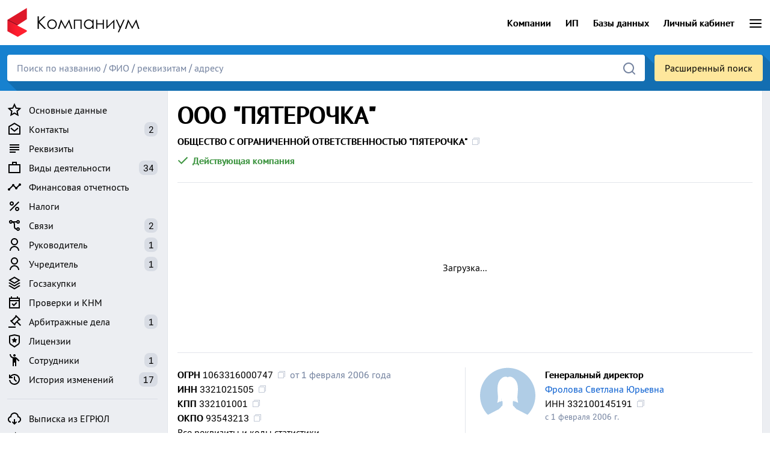

--- FILE ---
content_type: text/html; charset=utf-8
request_url: https://companium.ru/id/1063316000747-pyaterochka
body_size: 24936
content:
<!DOCTYPE html>
<html lang="ru" class="h-100">
<head>
    
<meta http-equiv="Content-Type" content="text/html; charset=utf-8">
<style>
:root{--bs-black: #000;--bs-white: #fff;--bs-gray-050: #f6f7f9;--bs-gray-100: #eceef2;--bs-gray-150: #e2e5eb;--bs-gray-200: #d8dce4;--bs-gray-250: #ced3dd;--bs-gray-300: #c4cad6;--bs-gray-350: #bac1d0;--bs-gray-400: #afb8c9;--bs-gray-450: #a5afc2;--bs-gray-500: #919db4;--bs-gray-600: #73829f;--bs-gray-700: #5b6985;--bs-gray-800: #465166;--bs-gray-900: #2a313e;--bs-primary: #0d6efd;--bs-secondary: #919db4;--bs-success: #429745;--bs-info: #2196f3;--bs-blue: #1976d2;--bs-warning: #fd9206;--bs-danger: #f33426;--bs-yellow: #fdce37;--bs-purple: #b26eff;--bs-font-monospace: SFMono-Regular, Consolas, "Liberation Mono", "Courier New", monospace;--bs-body-font-family: "et27Ks", Roboto, system-ui, -apple-system, sans-serif;--bs-body-font-size: 16px;--bs-border-width: 1px;--bs-border-style: solid;--bs-border-color: #e2e5eb;--bs-border-color-translucent: rgba(0, 0, 0, 0.175);--bs-link-color: #0b60d1;--bs-link-hover-color: #f33426;--bs-highlight-bg: #fff3cd;--shadow-xs: 0 1px 2px 0 rgb(0 0 0 / 0.05);--shadow-sm: 0 1px 3px 0 rgb(0 0 0 / 0.1), 0 1px 2px -1px rgb(0 0 0 / 0.1);--shadow-md: 0 4px 6px -1px rgb(0 0 0 / 0.1), 0 2px 4px -2px rgb(0 0 0 / 0.1);--shadow-lg: 0 10px 15px -3px rgb(0 0 0 / 0.1), 0 4px 6px -4px rgb(0 0 0 / 0.1);--shadow-xl: 0 20px 25px -5px rgb(0 0 0 / 0.1), 0 8px 10px -6px rgb(0 0 0 / 0.1);--shadow-2xl: 0 25px 50px -12px rgb(0 0 0 / 0.25)}*,*::before,*::after{box-sizing:border-box}body{margin:0;font-family:"et27Ks", Roboto, system-ui, -apple-system, sans-serif;font-size:16px;font-weight:400;line-height:1.5;color:#000;background-color:#fff;-webkit-text-size-adjust:100%}hr{margin:1rem 0;color:inherit;border:0;border-top:1px solid var(--bs-gray-150)}.h4,h1{margin-top:0;margin-bottom:0.75rem;font-weight:700;line-height:1.2;color:#000}h1{font-size:calc(1.375rem + 1.5vw)}@media (min-width:1200px){h1{font-size:2.5rem}}.h4{font-size:calc(1.275rem + 0.3vw)}@media (min-width:1200px){.h4{font-size:1.5rem}}p{margin:0}ul{margin:0 0 0.5rem 0;padding-left:0;list-style:none}strong{font-weight:400}i{font-style:normal}a{color:var(--bs-link-color);text-decoration:none}a:not([href]):not([class]){color:inherit;text-decoration:none}.link-black{color:#000}.link-pseudo{font-weight:400;color:#000!important;border-bottom:1px dotted var(--bs-gray-800)}img,svg{vertical-align:middle}table{caption-side:bottom;border-collapse:collapse}tbody,tr,td{border-color:inherit;border-style:solid;border-width:0}button{border-radius:0}input,button{margin:0;font-family:inherit;font-size:inherit;line-height:inherit;box-shadow:none!important}button{text-transform:none}button,[type=button],[type=submit]{-webkit-appearance:button}a,button{outline:none}::-moz-focus-inner{padding:0;border-style:none}iframe{border:0}.img-fluid{max-width:100%;height:auto}.container-xl{--bs-gutter-x: 1.5rem;--bs-gutter-y: 0;width:100%;padding-right:calc(var(--bs-gutter-x) * 0.5);padding-left:calc(var(--bs-gutter-x) * 0.5);margin-right:auto;margin-left:auto}@media (min-width:1200px){.container-xl{max-width:1580px}}@media (min-width:1400px){.container-xl{max-width:1580px}}.row{--bs-gutter-x: 1.5rem;--bs-gutter-y: 0;display:flex;flex-wrap:wrap;margin-top:calc(-1 * var(--bs-gutter-y));margin-right:calc(-0.5 * var(--bs-gutter-x));margin-left:calc(-0.5 * var(--bs-gutter-x))}.row>*{flex-shrink:0;width:100%;max-width:100%;padding-right:calc(var(--bs-gutter-x) * 0.5);padding-left:calc(var(--bs-gutter-x) * 0.5);margin-top:var(--bs-gutter-y)}.col-12{flex:0 0 auto;width:100%}.gy-2{--bs-gutter-y: 1rem}.gx-4{--bs-gutter-x: 2rem}.gx-5{--bs-gutter-x: 3rem}@media (min-width:768px){.col-md-4{flex:0 0 auto;width:33.33333333%}.col-md-8{flex:0 0 auto;width:66.66666667%}}@media (min-width:1200px){.col-xl-6{flex:0 0 auto;width:50%}}.table{--bs-table-bg: transparent;--bs-table-border-color: var(--bs-border-color);--bs-table-accent-bg: transparent;--bs-table-striped-color: #000;--bs-table-striped-bg: var(--bs-gray-050);width:100%;margin:0;color:#000;vertical-align:top;border-color:var(--bs-table-border-color)}.table>:not(caption)>*>*{padding:0.5rem 0.5rem;background-color:var(--bs-table-bg);border-bottom-width:1px;box-shadow:inset 0 0 0 9999px var(--bs-table-accent-bg)}.table>tbody{vertical-align:inherit}.table-striped>tbody>tr:nth-of-type(odd)>*{--bs-table-accent-bg: var(--bs-table-striped-bg);color:var(--bs-table-striped-color)}tbody,tr,td{border-color:var(--bs-gray-150)}.table-md>:not(caption)>*>*{padding:0.7rem 0.5rem}.table:not(.table-bordered):not(.table-striped)>:not(caption)>*>td:first-child{padding-left:0}.table:not(.table-bordered):not(.table-striped)>:not(caption)>*>td:last-child{padding-right:0}.table-striped tr,.table-striped td{border:none}td.count{width:1%;padding-right:0;color:var(--bs-gray-600)}.table-md:not(.table-striped) tr:last-child td,.table:not(.table-bordered) tr:last-child td{border-bottom:none;padding-bottom:0}.table-md.table-striped tr:last-child td{padding-bottom:0.7rem}input:-moz-placeholder,input::-moz-placeholder{opacity:1}.form-control{border-radius:4px}input.form-control{display:block;width:100%;padding:8px 12px;max-height:40px;border:1px solid #ccc;outline:none}.btn{display:inline-block;padding:7px 16px 9px 16px;min-width:64px;height:40px;background:#f5f5f5;border:1px solid #f5f5f5;border-radius:4px;box-shadow:rgba(0,0,0,0.2) 0px 3px 1px -2px,rgba(0,0,0,0.14) 0px 2px 2px 0px,rgba(0,0,0,0.12) 0px 1px 5px 0px!important;color:#000!important}.btn-primary{background:#1976d2;border:1px solid #1976d2;color:#fff!important}.btn-default{background:var(--bs-gray-100);border:1px solid var(--bs-gray-100);color:#000!important}.btn-lg{padding:8px 28px;height:48px;font-size:20px;letter-spacing:0.75px}.input-group{position:relative;display:flex;flex-wrap:wrap;align-items:stretch;width:100%}.input-group>.form-control{position:relative;flex:1 1 auto;width:1%;min-width:0}.input-group:not(.has-validation)>:not(:last-child):not(.dropdown-toggle):not(.dropdown-menu):not(.form-floating){border-top-right-radius:0;border-bottom-right-radius:0}.input-group>:not(:first-child):not(.dropdown-menu):not(.form-floating):not(.valid-tooltip):not(.valid-feedback):not(.invalid-tooltip):not(.invalid-feedback){margin-left:-1px;border-top-left-radius:0;border-bottom-left-radius:0}.fade:not(.show){opacity:0}.collapse:not(.show){display:none}.dropdown-menu{--bs-dropdown-spacer: 0.125rem;--bs-dropdown-border-width: 1px;--bs-dropdown-inner-border-radius: calc(0.375rem - 1px);--bs-dropdown-divider-bg: var(--bs-border-color-translucent);--bs-dropdown-divider-margin-y: 0.5rem;--bs-dropdown-link-color: #000;--bs-dropdown-link-hover-color: #000;--bs-dropdown-link-hover-bg: var(--bs-gray-050);--bs-dropdown-link-active-color: #1976d2;--bs-dropdown-link-active-bg: #dae9f8;--bs-dropdown-link-disabled-color: var(--bs-gray-100);position:absolute;z-index:1000;display:none;min-width:10rem;padding:0.5rem 0;margin:0;color:#000;text-align:left;list-style:none;background-color:#fff;background-clip:padding-box;border-radius:4px;box-shadow:0px 5px 5px -3px rgba(0,0,0,0.2),0px 8px 10px 1px rgba(0,0,0,0.14),0px 3px 14px 2px rgba(0,0,0,0.12);overflow-x:hidden}.dropdown-item{display:block;width:100%;padding:0.5rem 1rem;clear:both;font-weight:400;color:var(--bs-dropdown-link-color);text-align:inherit;text-decoration:none;white-space:nowrap;background-color:transparent;border:0}.nav{display:flex;flex-wrap:wrap;padding-left:0;margin-bottom:0;list-style:none}.nav-link{display:block;padding:0.5rem 1rem;text-decoration:none}.offcanvas-body a.nav-link{padding:0.15rem 0;color:#000}.tab-content>.tab-pane{display:none}.accordion-item:last-of-type .accordion-collapse{border-bottom-right-radius:var(--bs-accordion-border-radius);border-bottom-left-radius:var(--bs-accordion-border-radius)}.accordion-body{padding:0 0 1rem 0}.accordion-flush .accordion-collapse{border-width:0}.breadcrumbs>*{display:contents}.breadcrumbs>:nth-child(n+2):not(.uk-first-column)::before{content:"/";display:inline-block;margin:0 7px 0 3px;color:var(--bs-gray-500)}.btn-close{box-sizing:content-box;width:1em;height:1em;padding:0.25em 0.25em;color:#000;background:transparent url("data:image/svg+xml,%3csvg xmlns='http://www.w3.org/2000/svg' viewBox='0 0 16 16' fill='%23000'%3e%3cpath d='M.293.293a1 1 0 0 1 1.414 0L8 6.586 14.293.293a1 1 0 1 1 1.414 1.414L9.414 8l6.293 6.293a1 1 0 0 1-1.414 1.414L8 9.414l-6.293 6.293a1 1 0 0 1-1.414-1.414L6.586 8 .293 1.707a1 1 0 0 1 0-1.414z'/%3e%3c/svg%3e") center/1em auto no-repeat;border:0;border-radius:0.375rem;opacity:0.5}.modal{--bs-modal-zindex: 1055;--bs-modal-width: 500px;--bs-modal-margin: 0.5rem;--bs-modal-bg: #fff;--bs-modal-border-color: var(--bs-gray-150);--bs-modal-border-width: 1px;--bs-modal-border-radius: 0.5rem;--bs-modal-inner-border-radius: calc(0.5rem - 1px);--bs-modal-header-padding-x: 1rem;--bs-modal-header-padding-y: 1rem;--bs-modal-header-padding: 1rem 1rem;--bs-modal-header-border-color: var(--bs-gray-150);--bs-modal-header-border-width: 1px;--bs-modal-title-line-height: 1.5;position:fixed;top:0;left:0;z-index:var(--bs-modal-zindex);display:none;width:100%;height:100%;overflow-x:hidden;overflow-y:auto;outline:0}.modal-dialog{position:relative;width:auto;margin:var(--bs-modal-margin)}.modal.fade .modal-dialog{transform:none}.modal-dialog-centered{display:flex;align-items:center;min-height:calc(100% - var(--bs-modal-margin) * 2)}.modal-content{position:relative;display:flex;flex-direction:column;width:100%;background-clip:padding-box;border:none;border-radius:0;outline:0;box-shadow:var(--shadow-xl)}.modal-header{display:flex;flex-shrink:0;align-items:center;justify-content:space-between;padding:0.85rem 1.6rem 1rem 1.35rem;border:none;background:#fff}.btn-close{opacity:0.25}.modal-header .btn-close{margin:calc(var(--bs-modal-header-padding-y) * -0.5) calc(var(--bs-modal-header-padding-x) * -0.5) calc(var(--bs-modal-header-padding-y) * -0.5) auto}.modal-title{margin-bottom:0;line-height:1.2;font-size:26px;font-weight:600}.modal-body{position:relative;flex:1 1 auto;background:#fff;padding:0.5rem 1.35rem 1.35rem 1.35rem}@media (min-width:576px){.modal{--bs-modal-margin: 1.75rem}.modal-dialog{max-width:var(--bs-modal-width);margin-right:auto;margin-left:auto}}@media (min-width:992px){.modal-lg{--bs-modal-width: 800px}}.spinner-border{display:inline-block;width:var(--bs-spinner-width);height:var(--bs-spinner-height);vertical-align:var(--bs-spinner-vertical-align);border-radius:50%;-webkit-animation:var(--bs-spinner-animation-speed) linear infinite var(--bs-spinner-animation-name);animation:var(--bs-spinner-animation-speed) linear infinite var(--bs-spinner-animation-name)}.spinner-border{--bs-spinner-width: 2rem;--bs-spinner-height: 2rem;--bs-spinner-vertical-align: -0.125em;--bs-spinner-border-width: 0.25em;--bs-spinner-animation-speed: 0.75s;--bs-spinner-animation-name: spinner-border;border:var(--bs-spinner-border-width) solid currentcolor;border-right-color:transparent}@media (prefers-reduced-motion:reduce){.spinner-border{--bs-spinner-animation-speed: 1.5s}}.offcanvas{--bs-offcanvas-width: 350px;--bs-offcanvas-height: 30vh;--bs-offcanvas-bg: #fff}.offcanvas{position:fixed;bottom:0;z-index:1045;display:flex;flex-direction:column;max-width:100%;color:var(--bs-offcanvas-color);visibility:hidden;background-color:var(--bs-offcanvas-bg);background-clip:padding-box;outline:0}.offcanvas.offcanvas-start{top:0;left:0;width:var(--bs-offcanvas-width);transform:translateX(-100%)}.offcanvas.offcanvas-end{top:0;right:0;width:var(--bs-offcanvas-width);border-left:1px solid #fff;transform:translateX(100%)}.offcanvas-header{display:flex;align-items:center;justify-content:space-between;padding:1rem 1rem}.offcanvas-header .btn-close{padding:1rem 1rem;margin-top:-0.5rem;margin-right:-0.5rem;margin-bottom:-0.5rem}.offcanvas-title{margin-bottom:0;line-height:1.5}.offcanvas-body{flex-grow:1;padding:0 1rem 1rem 1rem;overflow-y:auto}.overflow-x-hidden{overflow-x:hidden}.d-inline-block{display:inline-block!important}.d-block{display:block!important}.d-flex{display:flex!important}.d-none{display:none!important}.w-20{width:20%!important}.w-100{width:100%!important}.h-100{height:100%!important}.flex-column{flex-direction:column!important}.flex-row{flex-direction:row!important}.flex-row-reverse{flex-direction:row-reverse!important}.flex-grow-1{flex-grow:1!important}.flex-shrink-0{flex-shrink:0!important}.justify-content-center{justify-content:center!important}.align-self-center{align-self:center!important}.mx-auto{margin-right:auto!important;margin-left:auto!important}.mt-1{margin-top:0.25rem!important}.mt-2{margin-top:0.5rem!important}.mt-4{margin-top:1.5rem!important}.me-1{margin-right:0.25rem!important}.me-2{margin-right:0.5rem!important}.me-4{margin-right:1.5rem!important}.me-auto{margin-right:auto!important}.mb-0{margin-bottom:0!important}.mb-1{margin-bottom:0.25rem!important}.mb-2{margin-bottom:0.5rem!important}.mb-3{margin-bottom:1rem!important}.mb-4{margin-bottom:1.5rem!important}.ms-2{margin-left:0.5rem!important}.ms-3{margin-left:1rem!important}.p-0{padding:0!important}.pt-0{padding-top:0!important}.pt-1{padding-top:0.25rem!important}.pt-4{padding-top:1.5rem!important}.pe-2{padding-right:0.5rem!important}.pb-1{padding-bottom:0.25rem!important}.fw-bold{font-weight:700!important}.text-center{text-align:center!important}.text-nowrap{white-space:nowrap!important}.text-success{color:var(--bs-success)!important}.text-danger{color:var(--bs-danger)!important}.text-muted{color:var(--bs-gray-600)!important}.text-secondary{font-size:14px;color:var(--bs-gray-600)!important}@media (min-width:768px){.d-md-inline-block{display:inline-block!important}.d-md-none{display:none!important}}@media (min-width:992px){.d-lg-none{display:none!important}}.icon--2px svg{display:inline-block;vertical-align:text-top;margin-top:-2px}.icon--1px svg{display:inline-block;vertical-align:text-top;margin-top:-1px}.check-icon svg{display:inline-block;vertical-align:text-top;margin:-2px 0.25rem 0 -3px}.left{display:block;position:relative;width:250px;padding:1rem 0 0 0}.left-sidebar{position:sticky;top:0.75rem}.right-content{flex:1;margin:0 0 0 1rem;max-width:1290px}#sidebar{background-color:var(--bs-gray-100)}#sidebar .offcanvas-header{padding-bottom:0.5rem}#menu-label{font-weight:bold}.left-sidebar .nav-link,#sidebar .nav-link{padding:0.25rem 0 0.25rem 0;color:#000;font-size:16px}.left-sidebar .nav-link img,#sidebar .nav-link img{margin-right:0.75rem}.left-sidebar a.nav-link .count,#sidebar a.nav-link .count{float:right;position:relative;color:#000;padding:0 .4rem;background:var(--bs-gray-200);border-radius:8px}.left-sidebar hr{border-color:var(--bs-gray-200)}#sidebar .nav-item:last-of-type{padding-bottom:0.25rem}.company-page{background-color:var(--bs-gray-100)}.x-section{margin:1rem 0 0 0;padding:1rem 1rem;background-color:#fff;border:1px solid var(--bs-gray-150)}.alpha-section{margin-top:0;padding-bottom:0;border-top:none}#to-top{display:inline-block;position:fixed;bottom:20px;right:20px;opacity:0;background-color:#fff;border:none;padding:11px 15px 13px 15px;min-width:54px;height:54px;border-radius:54px;box-shadow:0px 2px 4px -1px rgba(0,0,0,0.2),0px 4px 5px 0px rgba(0,0,0,0.14),0px 1px 10px 0px rgba(0,0,0,0.12)!important}.founder-list{list-style:decimal;margin:0.25rem 0 0 1rem;padding:0}.founder-list li{margin:0 0 0.25rem 0}.border-md-start,.border-xl-start{border-left:1px solid var(--bs-gray-150)}.not-active{display:inline-block;vertical-align:text-top;margin:7px 0 0 5px;color:var(--bs-danger);content:"";background-image:url('data:image/svg+xml,<svg xmlns="http://www.w3.org/2000/svg" height="24" width="24"><path fill="%23f33426" d="M12 22q-2.075 0-3.9-.788-1.825-.787-3.175-2.137-1.35-1.35-2.137-3.175Q2 14.075 2 12t.788-3.9q.787-1.825 2.137-3.175 1.35-1.35 3.175-2.138Q9.925 2 12 2t3.9.787q1.825.788 3.175 2.138 1.35 1.35 2.137 3.175Q22 9.925 22 12t-.788 3.9q-.787 1.825-2.137 3.175-1.35 1.35-3.175 2.137Q14.075 22 12 22Z"/></svg>');background-repeat:no-repeat;background-size:8px 8px;width:8px;height:8px}.money-huge{font-size:40px;font-weight:900;line-height:1;white-space:nowrap}.money-huge span{font-size:20px;font-weight:700}a.top-menu-link,a.top-menu-link:visited{color:#000;font-weight:700}#search-tips{margin-top:-16px!important;font-size:14px;border-radius:0;box-shadow:var(--shadow-2xl);background-color:#fee79c}a.logo-link{display:block;color:#000;line-height:1}@media (max-width:1199.98px){.border-xl-start{border-left:none}}@media (max-width:991.98px){.left{display:none}.right-content{margin:0 0 0 0}#top{margin-bottom:0!important}.company-page .container-xl{padding-left:0;padding-right:0}.x-section{margin:1rem 0 0 0;margin-top:1rem;padding:0 12px 1rem 12px;border:none;border-top:1px solid var(--bs-gray-150);border-bottom:1px solid var(--bs-gray-150)}.x-section:last-of-type{border-bottom:none}.alpha-section{margin-top:0}}@media (max-width:767.98px){.border-md-start{border-left:none}}.ct-chart{margin:-1rem 0 0 -0.5rem}.ct-octave{display:block;position:relative;width:100%}.ct-octave:before{display:block;float:left;content:"";width:0;height:0;padding-bottom:50%}.ct-octave:after{content:"";display:table;clear:both}.select-page .left{width:325px}
@font-face {font-family:"et27Ks";src:url("/fonts/et27Ks_400.woff2") format("woff2");font-display:swap;font-style:normal;font-weight:400;font-stretch:normal;}
@font-face {font-family:"et27Ks";src:url("/fonts/et27Ks_700.woff2") format("woff2");font-display:swap;font-style:normal;font-weight:700;font-stretch:normal;}
</style>

<link rel="preload" href="https://companium.ru/cdn/m8eD4a.251220.min.css" as="style">
<link rel="stylesheet" href="https://companium.ru/cdn/m8eD4a.251220.min.css">
<link rel="preload" href="/fonts/et27Ks_400.woff2" as="font" type="font/woff2" crossorigin>
<link rel="preload" href="/fonts/et27Ks_700.woff2" as="font" type="font/woff2" crossorigin>
    
<title>ООО &quot;ПЯТЕРОЧКА&quot; – Костерево – Гендиректор Фролова С. Ю. – ИНН 3321021505</title>
<meta name="viewport" content="width=device-width, user-scalable=yes, initial-scale=1, maximum-scale=5">
<meta name="theme-color" content="#ffffff">
<meta name="description" content="ООО &quot;ПЯТЕРОЧКА&quot; – г. Костерево – Гендиректор Фролова Светлана Юрьевна – ОГРН 1063316000747 – ИНН 3321021505 – КПП 332101001 – ОКПО 93543213 – Контакты – Реквизиты – Учредители – Финансовая отчетность – Арбитражные дела">
<meta name="keywords" content="ооо пятерочка, огрн 1063316000747, инн 3321021505, кпп 332101001, костерево, контакты, реквизиты, учредители, гендиректор, отчетность, арбитражные дела">
<link rel="canonical" href="https://companium.ru/id/1063316000747-pyaterochka">


<script src="https://companium.ru/cdn/q89m1d.251220.js" defer></script>


<link rel="preconnect" href="https://yastatic.net/" crossorigin>
<link rel="preconnect" href="https://an.yandex.ru/" crossorigin>
<script>window.yaContextCb=window.yaContextCb||[]</script>
<script src="https://yandex.ru/ads/system/context.js" async></script>

<link rel="icon" type="image/png" href="/hello/favicon-16x16.png" sizes="16x16">
<link rel="icon" type="image/png" href="/hello/favicon-32x32.png" sizes="32x32">
<link rel="icon" type="image/png" href="/hello/favicon-64x64.png" sizes="64x64">
<link rel="icon" type="image/png" href="/hello/favicon-120x120.png" sizes="120x120">
<link rel="apple-touch-icon" sizes="180x180" href="/hello/apple-touch-icon.png">
<link rel="apple-touch-icon" sizes="120x120" href="/hello/apple-touch-icon-120.png">
<link rel="apple-touch-icon" sizes="167x167" href="/hello/apple-touch-icon-167.png">
<link rel="apple-touch-icon" sizes="152x152" href="/hello/apple-touch-icon-152.png">
<link rel="apple-touch-icon-precomposed" sizes="180x180" href="/hello/apple-touch-icon.png">
<link rel="apple-touch-icon-precomposed" sizes="120x120" href="/hello/apple-touch-icon-120.png">
<link rel="apple-touch-icon-precomposed" sizes="167x167" href="/hello/apple-touch-icon-167.png">
<link rel="apple-touch-icon-precomposed" sizes="152x152" href="/hello/apple-touch-icon-152.png">
<link rel="manifest" href="/hello/site.webmanifest">
<meta property="og:type" content="website">
<meta property="og:url" content="https://companium.ru//id/1063316000747-pyaterochka">
<meta property="og:title" content="ООО &quot;ПЯТЕРОЧКА&quot; – Костерево – Гендиректор Фролова С. Ю. – ИНН 3321021505">
<meta property="og:description" content="ООО &quot;ПЯТЕРОЧКА&quot; – г. Костерево – Гендиректор Фролова Светлана Юрьевна – ОГРН 1063316000747 – ИНН 3321021505 – КПП 332101001 – ОКПО 93543213 – Контакты – Реквизиты – Учредители – Финансовая отчетность – Арбитражные дела">
<meta property="og:image" content="https://companium.ru/hello/apple-touch-icon.png">
<meta name="csrf-param" content="authenticity_token" />
<meta name="csrf-token" content="XVUX91Ae4KRcysrIhQEO1f0jmritaDFdl3nF1MCL4H1hTMnfuMjP-hcwc-8D5W6oiLSdT74TzBdvj0lBCuCiQg" />
</head>

<body class="d-flex flex-column h-100">
<header>
<div class="container-xl">
<div class="d-flex">
<div class="me-auto">
<a class="logo-link" href="/" title="Компаниум — онлайн-проверка контрагентов"><img loading="lazy" src="https://companium.ru/cdn/images/logo.webp" width="225" height="75" alt="Компаниум — онлайн-проверка контрагентов" title="Компаниум — онлайн-проверка контрагентов" id="logo"></a>
</div>
<div class="d-none d-md-inline-block align-self-center"><a class="top-menu-link me-4" href="/select?code=all">Компании</a></div>
<div class="d-none d-md-inline-block align-self-center"><a class="top-menu-link me-4" href="/people/select?code=all">ИП</a></div>
<div class="d-none d-md-inline-block align-self-center"><a rel="nofollow" target="_blank" class="top-menu-link me-4" href="https://selecom.pro">Базы данных</a></div>
<div class="d-none d-md-inline-block align-self-center"><a class="top-menu-link me-4" href="/login">Личный кабинет</a></div>
<div class="align-self-center"><a id="menu-select" class="d-block" role="button" tabindex="0" data-bs-toggle="offcanvas" data-bs-target="#menu" aria-controls="menu"><svg fill="#000" xmlns="http://www.w3.org/2000/svg" viewBox="0 0 24 24" width="24px" height="24px"><path d="M 3 5 A 1.0001 1.0001 0 1 0 3 7 L 21 7 A 1.0001 1.0001 0 1 0 21 5 L 3 5 z M 3 11 A 1.0001 1.0001 0 1 0 3 13 L 21 13 A 1.0001 1.0001 0 1 0 21 11 L 3 11 z M 3 17 A 1.0001 1.0001 0 1 0 3 19 L 21 19 A 1.0001 1.0001 0 1 0 21 17 L 3 17 z"/></svg></a></div>
</div>
<div class="offcanvas offcanvas-end" tabindex="-1" id="menu">
<div class="offcanvas-header"><div class="offcanvas-title text-muted">Компаниум</div><button type="button" class="btn-close text-reset" data-bs-dismiss="offcanvas" aria-label="Закрыть"></button></div>
<div class="offcanvas-body">
<ul class="nav flex-column">
<li class="nav-item"><a class="nav-link" href="/login">Личный кабинет</a></li>
<li class="nav-item"><a class="nav-link" href="/sign-up">Регистрация</a></li>
<hr>
<li class="nav-item"><a class="nav-link fw-700" href="/select?code=all">Компании</a></li>
<li class="nav-item"><a class="nav-link fw-700" href="/people/select?code=all">Индивидуальные предприниматели</a></li>
<hr>
<li class="nav-item"><a class="nav-link" rel="nofollow" target="_blank" href="https://selecom.pro">Базы данных компаний</a></li>
<hr>
<li class="nav-item"><a class="nav-link" href="/agreement">Пользовательское соглашение</a></li>
<li class="nav-item"><a class="nav-link" href="/privacy">Политика конфиденциальности</a></li>
<li class="nav-item"><a class="nav-link" href="/legality">Правовые основания</a></li>
<li class="nav-item"><a class="nav-link" href="/data/sources">Источники данных</a></li>
<hr>
<li class="nav-item"><a class="nav-link" href="/about/updates">Последние обновления сервиса</a></li>
<li class="nav-item"><a class="nav-link" href="/feedback">Обратная связь</a></li>
</ul>
</div></div></div>

<div class="search-panel"><div class="container-xl">
    
<div class="d-flex" id="search-flex">
<div class="flex-fill">
      
<form action="/search" method="get"><div class="input-group w-100">
<input autocomplete="off" id="search" name="query" type="search" class="form-control" placeholder="Поиск по названию / ФИО / реквизитам / адресу" aria-label="Поиск">
<button class="search-button" type="submit" aria-label="Найти">
<svg width="24" height="24" xmlns="http://www.w3.org/2000/svg" viewBox="0 0 24 24"><path fill="#73829f" d="M21.71,20.29,18,16.61A9,9,0,1,0,16.61,18l3.68,3.68a1,1,0,0,0,1.42,0A1,1,0,0,0,21.71,20.29ZM11,18a7,7,0,1,1,7-7A7,7,0,0,1,11,18Z"/></svg>
</button></div></form>

</div>

<div class="ps-3"><a rel="nofollow" class="d-block btn btn-outlined advanced-search-button" href="/advanced/search">Расширенный поиск</a></div>
</div>

<div id="search-tips-dropdown" data-bs-toggle="dropdown" data-bs-offset="0,0"></div><ul class="dropdown-menu" id="search-tips"></ul></div>

</div>

</header>
<main class="flex-shrink-0 company-page"><div id="loader" style="display:none"></div>
<img height="300" style="pointer-events: none; position: absolute; top: 0; left: 0; width: 100%; height: 250px"  src="[data-uri]" alt="Компаниум"><div class="container-xl">
<div class="d-flex flex-row-reverse">

<article class="right-content mb-3 overflow-x-hidden" id="top">

<div class="x-section alpha-section">

<a class="quick-menu d-inline-block d-lg-none mb-3" id="menu-button" role="button" tabindex="0" onclick="var sidebar_offcanvas = bootstrap.Offcanvas.getOrCreateInstance(document.getElementById('sidebar'));sidebar_offcanvas.toggle();">
<span class="icon--2px me-2"><svg xmlns="http://www.w3.org/2000/svg" height="24" viewBox="0 -960 960 960" width="24"><path fill="currentColor" d="m422-232 207-248H469l29-227-185 267h139l-30 208ZM320-80l40-280H160l360-520h80l-40 320h240L400-80h-80Zm151-390Z"/></svg></span>Быстрое меню</a>

<h1 class="mb-2">ООО &quot;ПЯТЕРОЧКА&quot;</h1>
    
<div class="mb-2"><strong id="copy-name" class="copy fw-bold" data-bs-html="true" data-bs-toggle="tooltip" data-bs-title="Копировать" onclick="copy_cb('copy-name')">ОБЩЕСТВО С ОГРАНИЧЕННОЙ ОТВЕТСТВЕННОСТЬЮ &quot;ПЯТЕРОЧКА&quot;</strong></div>

    
<div class="text-success fw-bold"><span class="check-icon"><svg xmlns="http://www.w3.org/2000/svg" height="24" viewBox="0 96 960 960" width="24"><path fill="currentColor" d="M382 816 154 588l57-57 171 171 367-367 57 57-424 424Z"/></svg></span>Действующая компания</div>

    
    
    
<hr class="mt-4">

<div id="yandex_rtb_R-A-2319215-1" style="min-height: 250px; max-width: 1304px"><div style="display: grid; place-content: center; min-height: 250px">Загрузка...</div></div>
<script>
document.addEventListener('DOMContentLoaded', function() {
window.yaContextCb.push(()=>{
  Ya.Context.AdvManager.render({
    renderTo: 'yandex_rtb_R-A-2319215-1',
    blockId: 'R-A-2319215-1'
  })})})
</script>


<hr class="mb-4">

<div class="row gy-2 gx-5">

<div class="col-12 col-xl-6">
    
<div class="mb-3">

<div><strong class="fw-bold">ОГРН</strong> <strong id="copy-ogrn" class="copy" data-bs-html="true" data-bs-toggle="tooltip" data-bs-title="Копировать" onclick="copy_cb('copy-ogrn')">1063316000747</strong><span class="text-muted ms-2">от 1 февраля 2006 года</span></div>
    
<div><strong class="fw-bold">ИНН</strong> <strong id="copy-inn" class="copy" data-bs-html="true" data-bs-toggle="tooltip" data-bs-title="Копировать" onclick="copy_cb('copy-inn')">3321021505</strong></div>

<div><strong class="fw-bold">КПП</strong> <strong id="copy-kpp" class="copy" data-bs-html="true" data-bs-toggle="tooltip" data-bs-title="Копировать" onclick="copy_cb('copy-kpp')">332101001</strong></div>

<div><strong class="fw-bold">ОКПО</strong> <strong id="copy-okpo" class="copy" data-bs-html="true" data-bs-toggle="tooltip" data-bs-title="Копировать" onclick="copy_cb('copy-okpo')">93543213</strong></div>

<a class="link-pseudo" href="#details">Все реквизиты и коды статистики</a>
    
</div>


<div class="mb-3">
<div class="fw-bold">Дата регистрации</div>
<div>1 февраля 2006 года</div>
</div>

<div class="mb-3">
<div class="fw-bold">Основной вид деятельности</div>
<div><a href="/select?code=472000">Торговля розничная пищевыми продуктами, напитками и табачными изделиями в специализированных магазинах</a>
<br><a class="link-pseudo" href="#activity">+ 33 дополнительных</a>
</div>
</div>

<div class="mb-3">
<div class="fw-bold">Юридический адрес</div>
<span id="copy-address" class="copy" data-bs-html="true" data-bs-toggle="tooltip" data-bs-title="Копировать" onclick="copy_cb('copy-address')">601110, Владимирская область, Петушинский район, г. Костерево, ул. 40 Лет Октября, д. 16</span>

</div>


<div class="mb-3">
<div class="fw-bold">Организационно-правовая форма</div>
<div>Общества с ограниченной ответственностью</div>
</div>

<div class="mb-3">
<div class="fw-bold">Форма собственности</div>
<div>Частная собственность</div>
</div>
    
    
<div class="mb-3">
<div class="fw-bold">Система налогообложения</div>
<div>УСН</div>
<div class="text-secondary">Согласно данным ФНС за 2025 год</div>
</div>
    
<div class="mb-3">
<div class="fw-bold">Уставный капитал</div>
<div>100 тыс. руб.&nbsp;&nbsp;<span class="text-muted">=&nbsp;&nbsp;100 000 руб.</span></div>
</div>

<div class="mb-3">
<div class="fw-bold">Финансовая отчетность за 2024 год</div>
<div>Нет сведений о выручке</div>

<div>Нет сведений о чистой прибыли</div>



</div>
    
<div>
<div class="fw-bold">Налоги и сборы за 2024 год</div>
<div>Уплачены <a class="link-pseudo" href="#taxes">налоги</a> на сумму 0  руб.
</div>
<div>Уплачены <a class="link-pseudo" href="#taxes">страховые взносы</a> на сумму 0  руб.
</div>
</div>

</div>
    
<div class="col-12 col-xl-6 border-xl-start">

<div class="mb-3">
    
<div class="d-flex">
<div class="flex-shrink-0">
<img load="lazy" src="https://companium.ru/cdn/images/people/anonymous_woman.svg" alt="Фролова Светлана Юрьевна" title="Фролова Светлана Юрьевна" width="92" height="80">
</div>
<div class="flex-grow-1 ms-3">
<strong class="fw-bold">Генеральный директор</strong><br>
<a href="/people/inn/332100145191-frolova-svetlana-yuryevna">Фролова Светлана Юрьевна</a>
<br>ИНН <span id="copy-332100145191" class="copy" data-bs-html="true" data-bs-toggle="tooltip" data-bs-title="Копировать" onclick="copy_cb('copy-332100145191')">332100145191</span>
<div class="text-secondary">с 1 февраля 2006 г.</div>


</div>
</div>

</div>


<div class="mb-3">
<strong class="fw-bold">Учредитель</strong><br>


<a href="/people/inn/332100145191">Фролова Светлана Юрьевна</a>
<div class="text-secondary">с 1 февраля 2006 г.</div>


    

    

    

    



</div>

    
<div class="mb-3">
<div class="fw-bold">Налоговый орган</div>
<div>Управление Федеральной налоговой службы по Владимирской области</div>
<div class="text-secondary">с 27 марта 2023 г.</div>
</div>
    

<div class="mb-3">
<div class="fw-bold">Лицензии</div>
<div>Нет сведений о полученных лицензиях</div>
</div>


<div class="mb-3">
<div class="fw-bold">Среднесписочная численность</div>
<div>1 человек <span data-bs-toggle="tooltip" data-bs-title="1 человек в 2023 году" class="default-cursor text-muted">&nbsp;+0</span></div>
<div class="text-secondary">Согласно данным ФНС за 2024 год</div>
</div>

<div class="mb-3">
<div class="fw-bold">Единый реестр субъектов малого и среднего предпринимательства</div>
<div>Входит в реестр с 1 августа 2016 года
<br>
Категория субъекта МСП: микропредприятие<span class="question" data-bs-toggle="tooltip" data-bs-title="До 15 сотрудников, до 120 млн руб. выручки"></span>
</div>
<div class="text-secondary">Согласно данным ФНС на 10 января 2026 г.</div>

</div>

    

<div class="mb-3">
<div class="fw-bold">Реестр банкротств<span class="question" data-bs-toggle="tooltip" data-bs-title="Единый федеральный реестр сведений о банкротстве — официальный интернет-ресурс, на котором содержатся сведения о процедурах банкротства на территории РФ"></span></div>
<div>
<div><span class="check-icon"><svg xmlns="http://www.w3.org/2000/svg" height="24" viewBox="0 96 960 960" width="24"><path fill="currentColor" d="M382 816 154 588l57-57 171 171 367-367 57 57-424 424Z"/></svg></span>Нет сообщений о банкротстве</div>
</div>
</div>

<div class="mb-3">
<div class="fw-bold">Блокировка банковских счетов<span class="question" data-bs-toggle="tooltip" data-bs-title="Информация о действующих решениях о приостановке операций по счетам от ФНС"></span></div>

<span class="link link-pseudo" onclick="check_bank_account_blocking()">Проверить</span>
</div>


<div>
<div class="fw-bold">Санкционные списки</div>
<div><span class="check-icon"><svg xmlns="http://www.w3.org/2000/svg" height="24" viewBox="0 96 960 960" width="24"><path fill="currentColor" d="M382 816 154 588l57-57 171 171 367-367 57 57-424 424Z"/></svg></span>Не входит в санкционные списки</div>
<div><span class="check-icon"><svg xmlns="http://www.w3.org/2000/svg" height="24" viewBox="0 96 960 960" width="24"><path fill="currentColor" d="M382 816 154 588l57-57 171 171 367-367 57 57-424 424Z"/></svg></span>Нет связей с подсанкционными участниками согласно &quot;правилу 50%&quot;</div>

</div>

</div></div>

<div id="actions">
<button class="btn btn-outlined me-3 mb-3" data-bs-toggle="modal" data-bs-target="#login"><span class="icon--2px me-2"><svg xmlns="http://www.w3.org/2000/svg" viewBox="0 0 24 24" width="24" height="24"><path d="M12.0006 18.26L4.94715 22.2082L6.52248 14.2799L0.587891 8.7918L8.61493 7.84006L12.0006 0.5L15.3862 7.84006L23.4132 8.7918L17.4787 14.2799L19.054 22.2082L12.0006 18.26ZM12.0006 15.968L16.2473 18.3451L15.2988 13.5717L18.8719 10.2674L14.039 9.69434L12.0006 5.27502L9.96214 9.69434L5.12921 10.2674L8.70231 13.5717L7.75383 18.3451L12.0006 15.968Z"></path></svg></span>Добавить в Избранное</button><button class="btn btn-outlined me-3 mb-3" data-bs-toggle="modal" data-bs-target="#login"><span class="icon--2px me-2"><svg xmlns="http://www.w3.org/2000/svg" height="24" viewBox="0 -960 960 960" width="24"><path d="M120-240v-80h480v80H120Zm0-200v-80h720v80H120Zm0-200v-80h720v80H120Z"/></svg></span>Добавить заметку</button><button class="btn btn-outlined me-3 mb-3" data-bs-toggle="modal" data-bs-target="#login"><span class="icon--2px me-2"><svg xmlns="http://www.w3.org/2000/svg" height="24" viewBox="0 -960 960 960" width="24"><path d="M160-200v-80h80v-280q0-83 50-147.5T420-792v-88h120v88q80 20 130 84.5T720-560v280h80v80H160Zm320-300Zm0 420q-33 0-56.5-23.5T400-160h160q0 33-23.5 56.5T480-80ZM320-280h320v-280q0-66-47-113t-113-47q-66 0-113 47t-47 113v280Z"/></svg></span>Отслеживать изменения</button><button class="btn btn-outlined mb-3" data-bs-toggle="dropdown"><span class="icon--2px me-2"><svg xmlns="http://www.w3.org/2000/svg" height="24" viewBox="0 -960 960 960" width="24"><path d="M480-320 280-520l56-58 104 104v-326h80v326l104-104 56 58-200 200ZM160-160v-200h80v120h480v-120h80v200H160Z"/></svg></span>Скачать<span class="icon--2px ms-2"><svg xmlns="http://www.w3.org/2000/svg" height="20" width="20"><path d="m12 15-5-5h10Z"/></svg></span></button>
<ul class="dropdown-menu">
<li><span class="dropdown-item pointer" onclick="create_tax_service_pdf(1063316000747)" data-bs-toggle="modal" data-bs-target="#tax_service_pdf">Выписка из ЕГРЮЛ с подписью ФНС</span></li>
<li><a target="_blank" rel="nofollow noreferrer noopener" class="dropdown-item" href="https://bo.nalog.gov.ru/download/bfo/pdf/5831458?period=2024&detailId=50241506">Финансовая отчётность за 2024 г. с подписью ФНС</a></li>
<li><a rel="nofollow" class="dropdown-item" href="/download/excel/1063316000747/3c6817c7-b6c0-514b-ab5e-b07908aa7bf4">Отчёт в формате Excel</a></li>
</ul>
</div>

</div>

<section id="score" class="x-section">
<div class="gap-lg"></div><div class="gap-lg"></div>
<div class="row g-4">
<div class="col-6 d-none d-sm-block col-md-4 text-center">
<div>
<img loading="lazy" src="https://companium.ru/cdn/images/index/01.webp" alt="Бизнес-индекс" width="180" height="50" class="mb-2">
</div>
<div>Бизнес-индекс<span class="question" data-bs-toggle="tooltip" data-bs-html="true" data-bs-title="<div class='mt-1 mb-1'>Бизнес-индекс характеризует масштабы бизнеса по шкале от 1 до 10<hr>Является оценочным мнением сервиса &quot;Компаниум&quot; и не является рекомендацией для принятия каких-либо решений</div>"></span></div>
</div>
<div class="col-12 col-sm-6 col-md-4 text-center">
<div style="height: 50px; padding-top: 8px" class="mb-2">
<a data-bs-toggle="modal" data-bs-target="#modal_green_facts" role="button" id="fact-green"><span data-bs-toggle="tooltip" data-bs-offset="0,10" data-bs-title="Положительные">8</span></a><a data-bs-toggle="modal" data-bs-target="#modal_yellow_facts" role="button" id="fact-yellow"><span data-bs-toggle="tooltip" data-bs-offset="0,10" data-bs-title="Требуют внимания">2</span></a><a role="button" id="fact-red"><span data-bs-toggle="tooltip" data-bs-offset="0,10" data-bs-title="Отрицательные">0</span></a>
</div>
<div>Факты о компании<span class="question" data-bs-toggle="tooltip" data-bs-html="true" data-bs-title="<div class='mt-1 mb-1'>Значимые факты, свидетельствующие о степени надёжности компании и рисках сотрудничества<hr>Нажмите на цифру для просмотра списка фактов</div>"></span></div>
</div>
<div class="col-4 d-none d-md-block text-center">
<img loading="lazy" src="https://companium.ru/cdn/images/meter/1.webp" alt="Риск банкротства или ликвидации" width="94" height="50" class="mb-2">
<div>Риск банкротства или ликвидации<span class="question" data-bs-toggle="tooltip" data-bs-html="true" data-bs-title="<div class='mt-1 mb-1'>Рассчитывается на основе рекомендаций ФНС по проявлению коммерческой осмотрительности<hr>Является оценочным мнением сервиса &quot;Компаниум&quot; и не является рекомендацией для принятия каких-либо решений</div>"></span></div>
</div>
</div>
</section>

<section class="x-section">
<h2 class="h3" id="contacts"><a rel="nofollow" href="/id/1063316000747/contacts">Контакты</a></h2>

<div class="mb-3">
<span id="copy-contacts-name" class="copy" data-bs-html="true" data-bs-toggle="tooltip" data-bs-title="Копировать" onclick="copy_cb('copy-contacts-name')">ООО &quot;ПЯТЕРОЧКА&quot;</span><br>
Владимирская область, время в регионе: 22:26
</div>

<div class="row gy-3 gx-5">

<div class="col-12 col-lg-4">
    
<strong class="fw-bold d-block mb-1">Телефон</strong>
<a rel="nofollow" class="link-black" href="tel:+74924343195">+7 492 434-31-95</a><span id="csp-0" class="copy" data-bs-toggle="tooltip" data-bs-title="Копировать" onclick="copy_text_cb('+74924343195', 'csp-0')"></span>



</div>

<div class="col-12 col-lg-4 border-lg-start">

<strong class="fw-bold d-block mb-1">Электронная почта</strong>
<a target="_blank" rel="nofollow" href="mailto:isfrolov@mail.ru">isfrolov@mail.ru</a><span id="cse-0" class="copy" data-bs-toggle="tooltip" data-bs-title="Копировать" onclick="copy_text_cb('isfrolov@mail.ru', 'cse-0')"></span>

    


<strong class="fw-bold d-block mt-3 mb-1">Веб-сайт</strong>

&mdash;
    
</div>

<div class="col-12 col-lg-4 border-lg-start">

<div class="fw-bold mb-1">Соцсети и мессенджеры</div>

&mdash;

    
</div>
</div>

<div class="edit-request">
<div>Контактная информация ошибочна или неактуальна?</div>
<a rel="nofollow" class="btn btn-outlined" href="/id/1063316000747/edit/contacts"><span class="icon--3px me-2"><svg xmlns="http://www.w3.org/2000/svg" height="24" viewBox="0 -960 960 960" width="24"><path d="M120-12v-720h437l-80 80H200v560h560v-278l80-80v438H120Zm360-360Zm167-337 57 56-264 264v57h56l265-265 57 56-288 289H360v-170l287-287Zm171 168L647-709l158-158 168 171-155 155Z"/></svg></span>Редактировать контакты</a></div>

<div class="mt-3 mb-1"><strong class="fw-bold">Адрес</strong><span class="question" data-bs-toggle="tooltip" data-bs-title="Юридический адрес, может не совпадать с фактическим"></span></div>
<div>601110, Владимирская область, Петушинский район, г. Костерево, ул. 40 Лет Октября, д. 16</div>

<a title="Показать компанию на Яндекс.Картах" target="_blank" rel="nofollow noopener" href="https://yandex.ru/maps/?text=601110, Владимирская область, Петушинский район, г. Костерево, ул. 40 Лет Октября, д. 16">Показать на карте</a>

</section>

<section class="x-section">
<h2 class="h3" id="details"><a rel="nofollow" href="/id/1063316000747/details">Реквизиты</a></h2>

<ul class="nav nav-pills mt-2" role="tablist">

<li class="nav-item"><button class="nav-link active" data-bs-toggle="pill" data-bs-target="#details-tab-1" type="button" role="tab">
ФНС и Росстат
</button></li>

<li class="nav-item"><button class="nav-link" data-bs-toggle="pill" data-bs-target="#details-tab-2" type="button" role="tab">
ПФР
</button></li>
    
<li class="nav-item"><button class="nav-link" data-bs-toggle="pill" data-bs-target="#details-tab-3" type="button" role="tab">
ФСС
</button></li>

</ul>

<div class="tab-content">

<div class="tab-pane fade show active" id="details-tab-1" role="tabpanel">


<div class="row gy-2 gx-4 gx-lg-5 mb-5">

<div class="col-12 col-lg-6">

<strong class="d-block fw-bold mb-3">Основные реквизиты</strong>
    
<table class="table table-md table-striped">
<tbody>

<tr>
<td class="w-5">ОГРН</td>
<td><span id="copy-ogrn-details" class="copy" data-bs-html="true" data-bs-toggle="tooltip" data-bs-title="Копировать" onclick="copy_cb('copy-ogrn-details')">1063316000747</span></td>
</tr>

<tr>
<td>ИНН</td>
<td><span id="copy-inn-details" class="copy" data-bs-html="true" data-bs-toggle="tooltip" data-bs-title="Копировать" onclick="copy_cb('copy-inn-details')">3321021505</span></td>
</tr>

<tr>
<td>КПП</td>
<td><span id="copy-kpp-details" class="copy" data-bs-html="true" data-bs-toggle="tooltip" data-bs-title="Копировать" onclick="copy_cb('copy-kpp-details')">332101001</span></td>
</tr>

<tr>
<td>ОКПО</td>
<td><span id="copy-okpo-details" class="copy" data-bs-html="true" data-bs-toggle="tooltip" data-bs-title="Копировать" onclick="copy_cb('copy-okpo-details')">93543213</span></td>
</tr>

</tbody>
</table>
    
<p class="mt-3 mb-0">Компания зарегистрирована Управлением Федеральной налоговой службы по Владимирской области 1 февраля 2006 года</p>
    
</div>
    
<div class="col-12 col-lg-6 border-lg-start">

<div class="gap-lg"></div><div class="gap-lg"></div>
    
<strong class="d-block fw-bold mb-3">Коды статистики</strong>
    
    
<table class="table table-md table-striped">
<tbody>

<tr>
    <td class="text-nowrap w-5">Код ОКОГУ</td>
	<td><span id="copy-okogu-details" class="copy" data-bs-html="true" data-bs-toggle="tooltip" data-bs-title="Копировать" onclick="copy_cb('copy-okogu-details')">4210014</span>
    <div class="text-secondary">Организации, учрежденные юридическими лицами или гражданами, или юридическими лицами и гражданами совместно</div>
    </td>
</tr>

<tr>
    <td class="text-nowrap">Код ОКОПФ</td>
	<td><span id="copy-okopf-details" class="copy" data-bs-html="true" data-bs-toggle="tooltip" data-bs-title="Копировать" onclick="copy_cb('copy-okopf-details')">12300</span>
    <div class="text-secondary">Общества с ограниченной ответственностью</div>
    </td>
</tr>

<tr>
    <td class="text-nowrap w-5">Код ОКФС</td>
	<td><span id="copy-okfs-details" class="copy" data-bs-html="true" data-bs-toggle="tooltip" data-bs-title="Копировать" onclick="copy_cb('copy-okfs-details')">16</span>
    <div class="text-secondary">Частная собственность</div></td>
</tr>


<tr>
    <td class="text-nowrap">Код ОКАТО</td>
	<td><span id="copy-okato-details" class="copy" data-bs-html="true" data-bs-toggle="tooltip" data-bs-title="Копировать" onclick="copy_cb('copy-okato-details')">17246510000</span>
    <div class="text-secondary">Костерево</div></td>
</tr>

<tr>
    <td class="text-nowrap">Код ОКТМО</td>
    <td><span id="copy-oktmo-details" class="copy" data-bs-html="true" data-bs-toggle="tooltip" data-bs-title="Копировать" onclick="copy_cb('copy-oktmo-details')">17646110001</span>
    <div class="text-secondary">г Костерево</div></td>
</tr>
</tbody>
</table>

    
</div></div>

    
</div>
    
<div class="tab-pane fade" id="details-tab-2" role="tabpanel">
<strong class="d-block fw-bold mb-3">Регистрация в ПФР</strong>
<table class="table table-md table-striped">
<tbody>
<tr>
<td class="w-20">Регистрационный номер</td>
<td><span id="copy-pfr" class="copy" data-bs-html="true" data-bs-toggle="tooltip" data-bs-title="Копировать" onclick="copy_cb('copy-pfr')">1020769517</span></td>
</tr>
<tr>
<td>Дата регистрации</td>
<td>6 февраля 2006 года</td>
</tr>
<tr>
<td>Местный орган ПФР</td>
<td>Отделение Фонда пенсионного и социального страхования Российской Федерации по Владимирской области</td>
</tr>
</tbody>
</table>
</div>

<div class="tab-pane fade" id="details-tab-3" role="tabpanel">
<strong class="d-block fw-bold mb-3">Регистрация в ФСС</strong>
<table class="table table-md table-striped">
<tbody>
<tr>
<td class="w-20">Регистрационный номер</td>
<td><span id="copy-fss" class="copy" data-bs-html="true" data-bs-toggle="tooltip" data-bs-title="Копировать" onclick="copy_cb('copy-fss')">1020769517</span></td>
</tr>
<tr>
<td>Дата регистрации</td>
<td>7 февраля 2006 года</td>
</tr>
<tr>
<td>Местный орган ФСС</td>
<td>Отделение Фонда пенсионного и социального страхования Российской Федерации по Владимирской области</td>
</tr>
</tbody>
</table>
</div>
    
</div>
</section>

<section class="x-section">
<h2 class="h3" id="activity"><a rel="nofollow" href="/id/1063316000747/activity">Виды деятельности</a></h2>


<p class="mb-3">Виды деятельности ООО &quot;ПЯТЕРОЧКА&quot; по кодам ОКВЭД-2</p>

<table class="table table-md table-striped">
<tbody>
<tr>
    <td>47.2</td>
    <td class="w-100"><a rel="nofollow" href="/select?code=472000">Торговля розничная пищевыми продуктами, напитками и табачными изделиями в специализированных магазинах</a> <span class="extra-tip">Основной</span></td>
</tr>
<tr>
    <td>45.1</td>
    <td class="w-100"><a rel="nofollow" href="/select?code=451000">Торговля автотранспортными средствами</a></td>
</tr>
<tr>
    <td>45.20</td>
    <td class="w-100"><a rel="nofollow" href="/select?code=452000">Техническое обслуживание и ремонт автотранспортных средств</a></td>
</tr>
<tr>
    <td>45.31.1</td>
    <td class="w-100"><a rel="nofollow" href="/select?code=453110">Торговля оптовая автомобильными деталями, узлами и принадлежностями, кроме деятельности агентов</a></td>
</tr>
<tr>
    <td>45.32</td>
    <td class="w-100"><a rel="nofollow" href="/select?code=453200">Торговля розничная автомобильными деталями, узлами и принадлежностями</a></td>
</tr>
<tr>
    <td>46.21.12</td>
    <td class="w-100"><a rel="nofollow" href="/select?code=462112">Торговля оптовая семенами, кроме семян масличных культур</a></td>
</tr>
<tr>
    <td>46.32.1</td>
    <td class="w-100"><a rel="nofollow" href="/select?code=463210">Торговля оптовая мясом и мясом птицы, включая субпродукты</a></td>
</tr>
<tr><td class="pb-0"></td><td class="pb-0"><a rel="nofollow" href="/id/1063316000747/activity">+ ещё 27</a></td></tr>
</tbody>
</table>



</section>
    
<section class="x-section" style="padding: 0; background: none; background-color: transparent; border: none">
<div id="yandex_rtb_R-A-2319215-3" style="min-height: 463px"><div style="display: grid; place-content: center; min-height: 463px">Загрузка...</div></div>
<script>
document.addEventListener('DOMContentLoaded', function() {
window.yaContextCb.push(()=>{
  Ya.Context.AdvManager.render({
    renderTo: 'yandex_rtb_R-A-2319215-3',
    blockId: 'R-A-2319215-3'
  })})})
</script>
</section>

    
<section class="x-section">
<h2 class="h3" id="accounting"><a rel="nofollow" href="/id/1063316000747/accounting">Финансовая отчётность</a></h2>

<div class="d-block">Основные показатели финансовой (бухгалтерской) отчётности компании за&nbsp;&nbsp;<span class="dropdown-toggle link-pseudo" role="button" data-bs-toggle="dropdown" id="accounting-huge-year">2024</span><ul class="dropdown-menu"><li class="pointer" onclick="update_year_values('2024')"><span class="dropdown-item">2024</span></li><li class="pointer" onclick="update_year_values('2023')"><span class="dropdown-item">2023</span></li><li class="pointer" onclick="update_year_values('2022')"><span class="dropdown-item">2022</span></li><li class="pointer" onclick="update_year_values('2021')"><span class="dropdown-item">2021</span></li><li class="pointer" onclick="update_year_values('2020')"><span class="dropdown-item">2020</span></li><li class="pointer" onclick="update_year_values('2019')"><span class="dropdown-item">2019</span></li><li class="pointer" onclick="update_year_values('2018')"><span class="dropdown-item">2018</span></li><li class="pointer" onclick="update_year_values('2017')"><span class="dropdown-item">2017</span></li><li class="pointer" onclick="update_year_values('2016')"><span class="dropdown-item">2016</span></li><li class="pointer" onclick="update_year_values('2015')"><span class="dropdown-item">2015</span></li><li class="pointer" onclick="update_year_values('2014')"><span class="dropdown-item">2014</span></li><li class="pointer" onclick="update_year_values('2013')"><span class="dropdown-item">2013</span></li><li class="pointer" onclick="update_year_values('2012')"><span class="dropdown-item">2012</span></li><li class="pointer" onclick="update_year_values('2011')"><span class="dropdown-item">2011</span></li></ul>&nbsp;&nbsp;год</div>

<div class="row gy-2 gx-5 mt-0 mb-3" id="accounting-huge">

<div class="col-12 col-md-4">

<strong class="d-block mb-1">Выручка</strong>
<div class="text-muted">Нет сведений от ФНС</div>

    
</div>
    
<div class="col-12 col-md-4 border-md-start">

<strong class="d-block mb-1">Чистая прибыль</strong>
<div class="text-muted">Нет сведений от ФНС</div>


</div>

<div class="col-12 col-md-4 border-md-start">

<strong class="d-block mb-1">Капитал</strong> 
<div class="text-muted">Нет сведений от ФНС</div>

    
</div>

</div>

<div style="display: none" id="accounting-huge-year-2011"><div class="col-12 col-md-4"><strong class="d-block mb-1">Выручка</strong><div class="pt-1 pb-1 money-huge"><a rel="nofollow" class="link-black" href="/id/1063316000747/accounting">23,3 <span>млн руб.</span></a></div></div><div class="col-12 col-md-4 border-md-start"><strong class="d-block mb-1">Чистая прибыль</strong><div class="pt-1 pb-1 money-huge"><a rel="nofollow" class="link-black" href="/id/1063316000747/accounting">1 <span>млн руб.</span></a></div></div><div class="col-12 col-md-4 border-md-start"><strong class="d-block mb-1">Капитал</strong> <div class="pt-1 pb-1 money-huge"><a rel="nofollow" class="link-black" href="/id/1063316000747/accounting">1,1 <span>млн руб.</span></a></div></div></div><div style="display: none" id="accounting-huge-year-2012"><div class="col-12 col-md-4"><strong class="d-block mb-1">Выручка</strong><div class="pt-1 pb-1 money-huge"><a rel="nofollow" class="link-black" href="/id/1063316000747/accounting">21,3 <span>млн руб.</span></a></div><span class="text-nowrap financial-statement-change fw-bold text-danger" data-bs-toggle="tooltip" data-bs-title="23,3 млн руб. в 2011 году"><span class="icon-0px" style="margin-left: -5px"><svg xmlns="http://www.w3.org/2000/svg" height="24" viewBox="0 -960 960 960" width="24"><path fill="currentColor" d="M480-344 240-584l56-56 184 184 184-184 56 56-240 240Z"/></svg></span>-9%</span></div><div class="col-12 col-md-4 border-md-start"><strong class="d-block mb-1">Чистая прибыль</strong><div class="pt-1 pb-1 money-huge"><a rel="nofollow" class="link-black" href="/id/1063316000747/accounting">1,2 <span>млн руб.</span></a></div><span class="text-nowrap financial-statement-change fw-bold text-success" data-bs-toggle="tooltip" data-bs-title="1 млн руб. в 2011 году"><span class="icon--1px" style="margin-left: -5px"><svg xmlns="http://www.w3.org/2000/svg" height="24" viewBox="0 -960 960 960" width="24"><path fill="currentColor" d="m296-344-56-56 240-240 240 240-56 56-184-184-184 184Z"/></svg></span>+16%</span></div><div class="col-12 col-md-4 border-md-start"><strong class="d-block mb-1">Капитал</strong> <div class="pt-1 pb-1 money-huge"><a rel="nofollow" class="link-black" href="/id/1063316000747/accounting">1,3 <span>млн руб.</span></a></div><span class="text-nowrap financial-statement-change fw-bold text-success" data-bs-toggle="tooltip" data-bs-title="1,1 млн руб. в 2011 году"><span class="icon--1px" style="margin-left: -5px"><svg xmlns="http://www.w3.org/2000/svg" height="24" viewBox="0 -960 960 960" width="24"><path fill="currentColor" d="m296-344-56-56 240-240 240 240-56 56-184-184-184 184Z"/></svg></span>+15%</span></div></div><div style="display: none" id="accounting-huge-year-2013"><div class="col-12 col-md-4"><strong class="d-block mb-1">Выручка</strong><div class="pt-1 pb-1 money-huge"><a rel="nofollow" class="link-black" href="/id/1063316000747/accounting">18,3 <span>млн руб.</span></a></div><span class="text-nowrap financial-statement-change fw-bold text-danger" data-bs-toggle="tooltip" data-bs-title="21,3 млн руб. в 2012 году"><span class="icon-0px" style="margin-left: -5px"><svg xmlns="http://www.w3.org/2000/svg" height="24" viewBox="0 -960 960 960" width="24"><path fill="currentColor" d="M480-344 240-584l56-56 184 184 184-184 56 56-240 240Z"/></svg></span>-14%</span></div><div class="col-12 col-md-4 border-md-start"><strong class="d-block mb-1">Чистая прибыль</strong><div class="pt-1 pb-1 money-huge"><a rel="nofollow" class="link-black" href="/id/1063316000747/accounting">1 <span>млн руб.</span></a></div><span class="text-nowrap financial-statement-change fw-bold text-danger" data-bs-toggle="tooltip" data-bs-title="1,2 млн руб. в 2012 году"><span class="icon-0px" style="margin-left: -5px"><svg xmlns="http://www.w3.org/2000/svg" height="24" viewBox="0 -960 960 960" width="24"><path fill="currentColor" d="M480-344 240-584l56-56 184 184 184-184 56 56-240 240Z"/></svg></span>-16%</span></div><div class="col-12 col-md-4 border-md-start"><strong class="d-block mb-1">Капитал</strong> <div class="pt-1 pb-1 money-huge"><a rel="nofollow" class="link-black" href="/id/1063316000747/accounting">1,1 <span>млн руб.</span></a></div><span class="text-nowrap financial-statement-change fw-bold text-danger" data-bs-toggle="tooltip" data-bs-title="1,3 млн руб. в 2012 году"><span class="icon-0px" style="margin-left: -5px"><svg xmlns="http://www.w3.org/2000/svg" height="24" viewBox="0 -960 960 960" width="24"><path fill="currentColor" d="M480-344 240-584l56-56 184 184 184-184 56 56-240 240Z"/></svg></span>-15%</span></div></div><div style="display: none" id="accounting-huge-year-2014"><div class="col-12 col-md-4"><strong class="d-block mb-1">Выручка</strong><div class="pt-1 pb-1 money-huge"><a rel="nofollow" class="link-black" href="/id/1063316000747/accounting">17,9 <span>млн руб.</span></a></div><span class="text-nowrap financial-statement-change fw-bold text-danger" data-bs-toggle="tooltip" data-bs-title="18,3 млн руб. в 2013 году"><span class="icon-0px" style="margin-left: -5px"><svg xmlns="http://www.w3.org/2000/svg" height="24" viewBox="0 -960 960 960" width="24"><path fill="currentColor" d="M480-344 240-584l56-56 184 184 184-184 56 56-240 240Z"/></svg></span>-3%</span></div><div class="col-12 col-md-4 border-md-start"><strong class="d-block mb-1">Чистая прибыль</strong><div class="pt-1 pb-1 money-huge"><a rel="nofollow" class="link-black" href="/id/1063316000747/accounting">492 <span>тыс. руб.</span></a></div><span class="text-nowrap financial-statement-change fw-bold text-danger" data-bs-toggle="tooltip" data-bs-title="1 млн руб. в 2013 году"><span class="icon-0px" style="margin-left: -5px"><svg xmlns="http://www.w3.org/2000/svg" height="24" viewBox="0 -960 960 960" width="24"><path fill="currentColor" d="M480-344 240-584l56-56 184 184 184-184 56 56-240 240Z"/></svg></span>-52%</span></div><div class="col-12 col-md-4 border-md-start"><strong class="d-block mb-1">Капитал</strong> <div class="pt-1 pb-1 money-huge"><a rel="nofollow" class="link-black" href="/id/1063316000747/accounting">1,4 <span>млн руб.</span></a></div><span class="text-nowrap financial-statement-change fw-bold text-success" data-bs-toggle="tooltip" data-bs-title="1,1 млн руб. в 2013 году"><span class="icon--1px" style="margin-left: -5px"><svg xmlns="http://www.w3.org/2000/svg" height="24" viewBox="0 -960 960 960" width="24"><path fill="currentColor" d="m296-344-56-56 240-240 240 240-56 56-184-184-184 184Z"/></svg></span>+29%</span></div></div><div style="display: none" id="accounting-huge-year-2015"><div class="col-12 col-md-4"><strong class="d-block mb-1">Выручка</strong><div class="pt-1 pb-1 money-huge"><a rel="nofollow" class="link-black" href="/id/1063316000747/accounting">18,3 <span>млн руб.</span></a></div><span class="text-nowrap financial-statement-change fw-bold text-success" data-bs-toggle="tooltip" data-bs-title="17,9 млн руб. в 2014 году"><span class="icon--1px" style="margin-left: -5px"><svg xmlns="http://www.w3.org/2000/svg" height="24" viewBox="0 -960 960 960" width="24"><path fill="currentColor" d="m296-344-56-56 240-240 240 240-56 56-184-184-184 184Z"/></svg></span>+3%</span></div><div class="col-12 col-md-4 border-md-start"><strong class="d-block mb-1">Чистая прибыль</strong><div class="pt-1 pb-1 money-huge"><a rel="nofollow" class="link-danger" href="/id/1063316000747/accounting">-438 <span>тыс. руб.</span></a></div><span class="text-nowrap financial-statement-change fw-bold text-danger" data-bs-toggle="tooltip" data-bs-title="492 тыс. руб. в 2014 году"><span class="icon-0px" style="margin-left: -5px"><svg xmlns="http://www.w3.org/2000/svg" height="24" viewBox="0 -960 960 960" width="24"><path fill="currentColor" d="M480-344 240-584l56-56 184 184 184-184 56 56-240 240Z"/></svg></span>-190%</span></div><div class="col-12 col-md-4 border-md-start"><strong class="d-block mb-1">Капитал</strong> <div class="pt-1 pb-1 money-huge"><a rel="nofollow" class="link-black" href="/id/1063316000747/accounting">901 <span>тыс. руб.</span></a></div><span class="text-nowrap financial-statement-change fw-bold text-danger" data-bs-toggle="tooltip" data-bs-title="1,4 млн руб. в 2014 году"><span class="icon-0px" style="margin-left: -5px"><svg xmlns="http://www.w3.org/2000/svg" height="24" viewBox="0 -960 960 960" width="24"><path fill="currentColor" d="M480-344 240-584l56-56 184 184 184-184 56 56-240 240Z"/></svg></span>-37%</span></div></div><div style="display: none" id="accounting-huge-year-2016"><div class="col-12 col-md-4"><strong class="d-block mb-1">Выручка</strong><div class="pt-1 pb-1 money-huge"><a rel="nofollow" class="link-black" href="/id/1063316000747/accounting">19,3 <span>млн руб.</span></a></div><span class="text-nowrap financial-statement-change fw-bold text-success" data-bs-toggle="tooltip" data-bs-title="18,3 млн руб. в 2015 году"><span class="icon--1px" style="margin-left: -5px"><svg xmlns="http://www.w3.org/2000/svg" height="24" viewBox="0 -960 960 960" width="24"><path fill="currentColor" d="m296-344-56-56 240-240 240 240-56 56-184-184-184 184Z"/></svg></span>+6%</span></div><div class="col-12 col-md-4 border-md-start"><strong class="d-block mb-1">Чистая прибыль</strong><div class="pt-1 pb-1 money-huge"><a rel="nofollow" class="link-black" href="/id/1063316000747/accounting">1,3 <span>млн руб.</span></a></div><span class="text-nowrap financial-statement-change fw-bold text-success" data-bs-toggle="tooltip" data-bs-title="-438 тыс. руб. в 2015 году"><span class="icon--1px" style="margin-left: -5px"><svg xmlns="http://www.w3.org/2000/svg" height="24" viewBox="0 -960 960 960" width="24"><path fill="currentColor" d="m296-344-56-56 240-240 240 240-56 56-184-184-184 184Z"/></svg></span>+396%</span></div><div class="col-12 col-md-4 border-md-start"><strong class="d-block mb-1">Капитал</strong> <div class="pt-1 pb-1 money-huge"><a rel="nofollow" class="link-black" href="/id/1063316000747/accounting">2,2 <span>млн руб.</span></a></div><span class="text-nowrap financial-statement-change fw-bold text-success" data-bs-toggle="tooltip" data-bs-title="901 тыс. руб. в 2015 году"><span class="icon--1px" style="margin-left: -5px"><svg xmlns="http://www.w3.org/2000/svg" height="24" viewBox="0 -960 960 960" width="24"><path fill="currentColor" d="m296-344-56-56 240-240 240 240-56 56-184-184-184 184Z"/></svg></span>+146%</span></div></div><div style="display: none" id="accounting-huge-year-2017"><div class="col-12 col-md-4"><strong class="d-block mb-1">Выручка</strong><div class="pt-1 pb-1 money-huge"><a rel="nofollow" class="link-black" href="/id/1063316000747/accounting">7,1 <span>млн руб.</span></a></div><span class="text-nowrap financial-statement-change fw-bold text-danger" data-bs-toggle="tooltip" data-bs-title="19,3 млн руб. в 2016 году"><span class="icon-0px" style="margin-left: -5px"><svg xmlns="http://www.w3.org/2000/svg" height="24" viewBox="0 -960 960 960" width="24"><path fill="currentColor" d="M480-344 240-584l56-56 184 184 184-184 56 56-240 240Z"/></svg></span>-64%</span></div><div class="col-12 col-md-4 border-md-start"><strong class="d-block mb-1">Чистая прибыль</strong><div class="pt-1 pb-1 money-huge"><a rel="nofollow" class="link-danger" href="/id/1063316000747/accounting">-1,2 <span>млн руб.</span></a></div><span class="text-nowrap financial-statement-change fw-bold text-danger" data-bs-toggle="tooltip" data-bs-title="1,3 млн руб. в 2016 году"><span class="icon-0px" style="margin-left: -5px"><svg xmlns="http://www.w3.org/2000/svg" height="24" viewBox="0 -960 960 960" width="24"><path fill="currentColor" d="M480-344 240-584l56-56 184 184 184-184 56 56-240 240Z"/></svg></span>-195%</span></div><div class="col-12 col-md-4 border-md-start"><strong class="d-block mb-1">Капитал</strong> <div class="pt-1 pb-1 money-huge"><a rel="nofollow" class="link-black" href="/id/1063316000747/accounting">986 <span>тыс. руб.</span></a></div><span class="text-nowrap financial-statement-change fw-bold text-danger" data-bs-toggle="tooltip" data-bs-title="2,2 млн руб. в 2016 году"><span class="icon-0px" style="margin-left: -5px"><svg xmlns="http://www.w3.org/2000/svg" height="24" viewBox="0 -960 960 960" width="24"><path fill="currentColor" d="M480-344 240-584l56-56 184 184 184-184 56 56-240 240Z"/></svg></span>-56%</span></div></div><div style="display: none" id="accounting-huge-year-2018"><div class="col-12 col-md-4"><strong class="d-block mb-1">Выручка</strong><div class="pt-1 pb-1 money-huge"><a rel="nofollow" class="link-black" href="/id/1063316000747/accounting">0 <span> руб.</span></a></div><span class="text-nowrap financial-statement-change fw-bold text-danger" data-bs-toggle="tooltip" data-bs-title="7,1 млн руб. в 2017 году"><span class="icon-0px" style="margin-left: -5px"><svg xmlns="http://www.w3.org/2000/svg" height="24" viewBox="0 -960 960 960" width="24"><path fill="currentColor" d="M480-344 240-584l56-56 184 184 184-184 56 56-240 240Z"/></svg></span>-100%</span></div><div class="col-12 col-md-4 border-md-start"><strong class="d-block mb-1">Чистая прибыль</strong><div class="pt-1 pb-1 money-huge"><a rel="nofollow" class="link-black" href="/id/1063316000747/accounting">0 <span> руб.</span></a></div><span class="text-nowrap financial-statement-change fw-bold text-success" data-bs-toggle="tooltip" data-bs-title="-1,2 млн руб. в 2017 году"><span class="icon--1px" style="margin-left: -5px"><svg xmlns="http://www.w3.org/2000/svg" height="24" viewBox="0 -960 960 960" width="24"><path fill="currentColor" d="m296-344-56-56 240-240 240 240-56 56-184-184-184 184Z"/></svg></span>+100%</span></div><div class="col-12 col-md-4 border-md-start"><strong class="d-block mb-1">Капитал</strong> <div class="pt-1 pb-1 money-huge"><a rel="nofollow" class="link-black" href="/id/1063316000747/accounting">0 <span> руб.</span></a></div><span class="text-nowrap financial-statement-change fw-bold text-danger" data-bs-toggle="tooltip" data-bs-title="986 тыс. руб. в 2017 году"><span class="icon-0px" style="margin-left: -5px"><svg xmlns="http://www.w3.org/2000/svg" height="24" viewBox="0 -960 960 960" width="24"><path fill="currentColor" d="M480-344 240-584l56-56 184 184 184-184 56 56-240 240Z"/></svg></span>-100%</span></div></div><div style="display: none" id="accounting-huge-year-2019"><div class="col-12 col-md-4"><strong class="d-block mb-1">Выручка</strong><div class="text-muted">Нет сведений от ФНС</div></div><div class="col-12 col-md-4 border-md-start"><strong class="d-block mb-1">Чистая прибыль</strong><div class="text-muted">Нет сведений от ФНС</div></div><div class="col-12 col-md-4 border-md-start"><strong class="d-block mb-1">Капитал</strong> <div class="pt-1 pb-1 money-huge"><a rel="nofollow" class="link-black" href="/id/1063316000747/accounting">0 <span> руб.</span></a></div></div></div><div style="display: none" id="accounting-huge-year-2020"><div class="col-12 col-md-4"><strong class="d-block mb-1">Выручка</strong><div class="text-muted">Нет сведений от ФНС</div></div><div class="col-12 col-md-4 border-md-start"><strong class="d-block mb-1">Чистая прибыль</strong><div class="text-muted">Нет сведений от ФНС</div></div><div class="col-12 col-md-4 border-md-start"><strong class="d-block mb-1">Капитал</strong> <div class="text-muted">Нет сведений от ФНС</div></div></div><div style="display: none" id="accounting-huge-year-2021"><div class="col-12 col-md-4"><strong class="d-block mb-1">Выручка</strong><div class="text-muted">Нет сведений от ФНС</div></div><div class="col-12 col-md-4 border-md-start"><strong class="d-block mb-1">Чистая прибыль</strong><div class="text-muted">Нет сведений от ФНС</div></div><div class="col-12 col-md-4 border-md-start"><strong class="d-block mb-1">Капитал</strong> <div class="text-muted">Нет сведений от ФНС</div></div></div><div style="display: none" id="accounting-huge-year-2022"><div class="col-12 col-md-4"><strong class="d-block mb-1">Выручка</strong><div class="text-muted">Нет сведений от ФНС</div></div><div class="col-12 col-md-4 border-md-start"><strong class="d-block mb-1">Чистая прибыль</strong><div class="text-muted">Нет сведений от ФНС</div></div><div class="col-12 col-md-4 border-md-start"><strong class="d-block mb-1">Капитал</strong> <div class="text-muted">Нет сведений от ФНС</div></div></div><div style="display: none" id="accounting-huge-year-2023"><div class="col-12 col-md-4"><strong class="d-block mb-1">Выручка</strong><div class="text-muted">Нет сведений от ФНС</div></div><div class="col-12 col-md-4 border-md-start"><strong class="d-block mb-1">Чистая прибыль</strong><div class="text-muted">Нет сведений от ФНС</div></div><div class="col-12 col-md-4 border-md-start"><strong class="d-block mb-1">Капитал</strong> <div class="text-muted">Нет сведений от ФНС</div></div></div><div style="display: none" id="accounting-huge-year-2024"><div class="col-12 col-md-4"><strong class="d-block mb-1">Выручка</strong><div class="text-muted">Нет сведений от ФНС</div></div><div class="col-12 col-md-4 border-md-start"><strong class="d-block mb-1">Чистая прибыль</strong><div class="text-muted">Нет сведений от ФНС</div></div><div class="col-12 col-md-4 border-md-start"><strong class="d-block mb-1">Капитал</strong> <div class="text-muted">Нет сведений от ФНС</div></div></div>

<a rel="nofollow" href="/id/1063316000747/accounting" title="Финансовая отчётность ООО &quot;ПЯТЕРОЧКА&quot;">Полная финансовая (бухгалтерская) отчётность за 2011&ndash;2024 годы</a>


<hr class="content-hr">
<div class="d-flex flex-row mt-2">
<div class="me-3"><span class="d-inline-block icon--1px"><svg xmlns="http://www.w3.org/2000/svg" viewBox="0 0 24 24" width="48" height="48"><path d="M13 13V18.585L14.8284 16.7574L16.2426 18.1716L12 22.4142L7.75736 18.1716L9.17157 16.7574L11 18.585V13H13ZM12 2C15.5934 2 18.5544 4.70761 18.9541 8.19395C21.2858 8.83154 23 10.9656 23 13.5C23 16.3688 20.8036 18.7246 18.0006 18.9776L18.0009 16.9644C19.6966 16.7214 21 15.2629 21 13.5C21 11.567 19.433 10 17.5 10C17.2912 10 17.0867 10.0183 16.8887 10.054C16.9616 9.7142 17 9.36158 17 9C17 6.23858 14.7614 4 12 4C9.23858 4 7 6.23858 7 9C7 9.36158 7.03838 9.7142 7.11205 10.0533C6.91331 10.0183 6.70879 10 6.5 10C4.567 10 3 11.567 3 13.5C3 15.2003 4.21241 16.6174 5.81986 16.934L6.00005 16.9646L6.00039 18.9776C3.19696 18.7252 1 16.3692 1 13.5C1 10.9656 2.71424 8.83154 5.04648 8.19411C5.44561 4.70761 8.40661 2 12 2Z"></path></svg></span></div>
<div>Скачать финансовый отчёт от ФНС в формате PDF за<br>
<a target="_blank" rel="nofollow noreferrer noopener" href="https://bo.nalog.gov.ru/download/bfo/pdf/5831458?period=2019&detailId=6241905">2019 г.</a>&nbsp;&nbsp;&nbsp;
<a target="_blank" rel="nofollow noreferrer noopener" href="https://bo.nalog.gov.ru/download/bfo/pdf/5831458?period=2020&detailId=9601701">2020 г.</a>&nbsp;&nbsp;&nbsp;
<a target="_blank" rel="nofollow noreferrer noopener" href="https://bo.nalog.gov.ru/download/bfo/pdf/5831458?period=2021&detailId=41056128">2021 г.</a>&nbsp;&nbsp;&nbsp;
<a target="_blank" rel="nofollow noreferrer noopener" href="https://bo.nalog.gov.ru/download/bfo/pdf/5831458?period=2022&detailId=44311154">2022 г.</a>&nbsp;&nbsp;&nbsp;
<a target="_blank" rel="nofollow noreferrer noopener" href="https://bo.nalog.gov.ru/download/bfo/pdf/5831458?period=2023&detailId=47388202">2023 г.</a>&nbsp;&nbsp;&nbsp;
<a target="_blank" rel="nofollow noreferrer noopener" href="https://bo.nalog.gov.ru/download/bfo/pdf/5831458?period=2024&detailId=50241506">2024 г.</a>
</div>
</div>

<hr class="content-hr">

<p class="mt-3 mb-3"><strong class="fw-bold">Динамика финансовых показателей ООО &quot;ПЯТЕРОЧКА&quot;</strong>
<span class="text-secondary d-block">Согласно данным ФНС и Росстата за 2011&ndash;2024 годы</span>
</p>

<ul class="nav nav-pills mt-3" role="tablist">

<li class="nav-item"><button class="nav-link active" id="financial-statement-charts-pill-1" data-bs-toggle="pill" data-bs-target="#financial-statement-charts-tab-1" type="button" role="tab">
Выручка
</button></li>

<li class="nav-item"><button class="nav-link" id="financial-statement-charts-pill-2" data-bs-toggle="pill" data-bs-target="#financial-statement-charts-tab-2" type="button" role="tab">
Чистая прибыль
</button></li>
<li class="nav-item"><button class="nav-link" id="financial-statement-charts-pill-3" data-bs-toggle="pill" data-bs-target="#financial-statement-charts-tab-3" type="button" role="tab">
Капитал
</button></li>
<li class="nav-item"><button class="nav-link" id="financial-statement-charts-pill-4" data-bs-toggle="pill" data-bs-target="#financial-statement-charts-tab-4" type="button" role="tab">
Баланс
</button></li>
</ul>


<div class="tab-content">
    

<div class="tab-pane fade show active" id="financial-statement-charts-tab-1" role="tabpanel">
<div id="chart-2110" class="ct-chart ct-octave"></div>
<p class="mt-2 mb-0">Выручка, указывается в строке 2110 отчёта о финансовых результатах</p>
</div>
    

<div class="tab-pane fade" id="financial-statement-charts-tab-2" role="tabpanel">
<div id="chart-2400" class="ct-chart ct-octave"></div>
<p class="mt-2 mb-0">Чистая прибыль, указывается в строке 2400 отчёта о финансовых результатах</p>
</div>
    
<div class="tab-pane fade" id="financial-statement-charts-tab-3" role="tabpanel">
<div id="chart-1300" class="ct-chart ct-octave"></div>
<p class="mt-2 mb-0">Капитал, указывается в строке 1300 бухгалтерского баланса</p>
</div>
    
<div class="tab-pane fade" id="financial-statement-charts-tab-4" role="tabpanel">
<div id="chart-1600" class="ct-chart ct-octave"></div>
<p class="mt-2 mb-0">Баланс &mdash; актив или пассив, указывается в строках 1600 и 1700 бухгалтерского баланса</p>
</div>
</div>



<script src="https://companium.ru/cdn/chartist.min.js" defer></script>

<script>

function money_format(e) {return result=Math.abs(Number(e))>=1e12?Math.abs(Number(e))/1e12+" трлн":Math.abs(Number(e))>=1e9?Math.abs(Number(e))/1e9+" млрд":Math.abs(Number(e))>=1e6?Math.abs(Number(e))/1e6+" млн":Math.abs(Number(e))>=1e3?Math.abs(Number(e))/1e3+" тыс.":Math.abs(Number(e)),e<0?"-"+result:result};
    
function draw_fs_chart(code) {

    labels = ['11', '12', '13', '14', '15', '16', '17', '18', '19', '20', '21', '22', '23', '24'];
    
    if (code == '2110')
    { series = [[{meta: '23,3 млн руб.', value: '23331000'}, {meta: '21,3 млн руб.', value: '21274000'}, {meta: '18,3 млн руб.', value: '18305000'}, {meta: '17,9 млн руб.', value: '17872000'}, {meta: '18,3 млн руб.', value: '18334000'}, {meta: '19,3 млн руб.', value: '19345000'}, {meta: '7,1 млн руб.', value: '7129000'}, {meta: '0  руб.', value: '0'}, {meta: '...', value: 'undefined'}, {meta: '...', value: 'undefined'}, {meta: '...', value: 'undefined'}, {meta: '...', value: 'undefined'}, {meta: '...', value: 'undefined'}, {meta: '...', value: 'undefined'}]] }
    
    if (code == '2400')
    { series = [[{meta: '1 млн руб.', value: '1038000'}, {meta: '1,2 млн руб.', value: '1198000'}, {meta: '1 млн руб.', value: '1011000'}, {meta: '492 тыс. руб.', value: '492000'}, {meta: '-438 тыс. руб.', value: '-438000'}, {meta: '1,3 млн руб.', value: '1294000'}, {meta: '-1,2 млн руб.', value: '-1223000'}, {meta: '0  руб.', value: '0'}, {meta: '...', value: 'undefined'}, {meta: '...', value: 'undefined'}, {meta: '...', value: 'undefined'}, {meta: '...', value: 'undefined'}, {meta: '...', value: 'undefined'}, {meta: '...', value: 'undefined'}]] }

    if (code == '1300')
    { series = [[{meta: '1,1 млн руб.', value: '1131000'}, {meta: '1,3 млн руб.', value: '1298000'}, {meta: '1,1 млн руб.', value: '1111000'}, {meta: '1,4 млн руб.', value: '1429000'}, {meta: '901 тыс. руб.', value: '901000'}, {meta: '2,2 млн руб.', value: '2209000'}, {meta: '986 тыс. руб.', value: '986000'}, {meta: '0  руб.', value: '0'}, {meta: '0  руб.', value: '0'}, {meta: '...', value: 'undefined'}, {meta: '...', value: 'undefined'}, {meta: '...', value: 'undefined'}, {meta: '...', value: 'undefined'}, {meta: '...', value: 'undefined'}]] }
    
    if (code == '1600')
    { series = [[{meta: '2,3 млн руб.', value: '2262000'}, {meta: '2,3 млн руб.', value: '2269000'}, {meta: '1,5 млн руб.', value: '1527000'}, {meta: '2,1 млн руб.', value: '2085000'}, {meta: '2,3 млн руб.', value: '2322000'}, {meta: '2,9 млн руб.', value: '2857000'}, {meta: '1,1 млн руб.', value: '1079000'}, {meta: '0  руб.', value: '0'}, {meta: '0  руб.', value: '0'}, {meta: '0  руб.', value: '0'}, {meta: '0  руб.', value: '0'}, {meta: '0  руб.', value: '0'}, {meta: '...', value: 'undefined'}, {meta: '...', value: 'undefined'}]] }
    
    fs_chart=new Chartist.Line("#chart-"+code,{labels:labels,series:series},{fullWidth:!1,axisX:{position:"start"},axisY:{scaleMinSpace:33,position:"end",offset:90,labelInterpolationFnc:function(e){return money_format(e)}},showArea:!0,lineSmooth:Chartist.Interpolation.monotoneCubic({fillHoles:!0})});
}
    
document.addEventListener("DOMContentLoaded",async function(){await new Promise(t=>setTimeout(t,1e3)),draw_fs_chart("2110")});var fsc_pill_1=document.getElementById("financial-statement-charts-pill-1"),fsc_pill_2=document.getElementById("financial-statement-charts-pill-2"),fsc_pill_3=document.getElementById("financial-statement-charts-pill-3"),fsc_pill_4=document.getElementById("financial-statement-charts-pill-4");fsc_pill_1.addEventListener("shown.bs.tab",function(t){draw_fs_chart("2110")}),fsc_pill_2.addEventListener("shown.bs.tab",function(t){draw_fs_chart("2400")}),fsc_pill_3.addEventListener("shown.bs.tab",function(t){draw_fs_chart("1300")}),fsc_pill_4.addEventListener("shown.bs.tab",function(t){draw_fs_chart("1600")});

function update_year_values(year) {
document.getElementById("accounting-huge-year").innerHTML = year;
document.getElementById("accounting-huge").innerHTML = document.getElementById("accounting-huge-year-" + year).innerHTML;
}

</script>

</section>
    
<section class="x-section">
<h2 class="h3" id="taxes"><a rel="nofollow" href="/id/1063316000747/taxes">Налоги и сборы</a></h2>



<p>Согласно данным ФНС, сумма уплаченных ООО &quot;ПЯТЕРОЧКА&quot;, ИНН 3321021505 за 2024 год налогов и сборов составила 0 руб.</p>
<a rel="nofollow" class="d-block mb-3" href="/id/1063316000747/taxes">Динамика уплаченных налогов с 2018 по 2024 годы</a>




<p class="mt-3"><span class="check-icon"><svg xmlns="http://www.w3.org/2000/svg" height="24" viewBox="0 96 960 960" width="24"><path fill="currentColor" d="M382 816 154 588l57-57 171 171 367-367 57 57-424 424Z"/></svg></span>Нет сведений о задолженностях по налогам и страховым взносам</p>
<p><span class="check-icon"><svg xmlns="http://www.w3.org/2000/svg" height="24" viewBox="0 96 960 960" width="24"><path fill="currentColor" d="M382 816 154 588l57-57 171 171 367-367 57 57-424 424Z"/></svg></span>Нет сведений о пенях и штрафах</p>


</section>
    

<section class="x-section">
<h2 class="h3" id="connections"><a rel="nofollow" href="/id/1063316000747/connections">Связи</a></h2>


<div class="accordion accordion-flush" id="connections-accordion">
  <div class="accordion-item">
    <div class="accordion-header" id="flush-heading-1">
      <button class="accordion-button collapsed" type="button" data-bs-toggle="collapse" data-bs-target="#flush-collapse-1" aria-expanded="false" aria-controls="flush-collapse-1">
По руководителю&nbsp;&nbsp;&nbsp;<span class="text-muted fw-normal">1</span></button>
    </div>
    <div id="flush-collapse-1" class="accordion-collapse collapse" aria-labelledby="flush-heading-1" data-bs-parent="#connections-accordion">
<div class="accordion-body">

    
<p class="mb-1">Руководитель ООО &quot;ПЯТЕРОЧКА&quot; также является руководителем или учредителем 1 другой организации</p>

<table class="table table-md">
<tbody>
<tr>
<td class="count">1.</td>
<td>

<a href="/id/1083328005342-uk-sodyshka" title="ОБЩЕСТВО С ОГРАНИЧЕННОЙ ОТВЕТСТВЕННОСТЬЮ УПРАВЛЯЮЩАЯ КОМПАНИЯ &quot;СОДЫШКА&quot;">ООО УК &quot;СОДЫШКА&quot;</a><span class="not-active"></span>
<div>ИНН 3328460580</div>

<div>Управление эксплуатацией нежилого фонда за вознаграждение или на договорной основе</div>

<div>600026, Владимирская область, г. Владимир, ул. Горького, д. 106</div>


    
<div><span class="icon--2px me-1"><svg xmlns="http://www.w3.org/2000/svg" viewBox="0 0 24 24" width="24" height="24"><path d="M17.6572 14.8282L16.2429 13.414L17.6572 11.9998C19.2193 10.4377 19.2193 7.90506 17.6572 6.34296C16.0951 4.78086 13.5624 4.78086 12.0003 6.34296L10.5861 7.75717L9.17188 6.34296L10.5861 4.92875C12.9292 2.5856 16.7282 2.5856 19.0714 4.92875C21.4145 7.27189 21.4145 11.0709 19.0714 13.414L17.6572 14.8282ZM14.8287 17.6567L13.4145 19.0709C11.0714 21.414 7.27238 21.414 4.92923 19.0709C2.58609 16.7277 2.58609 12.9287 4.92923 10.5856L6.34345 9.17139L7.75766 10.5856L6.34345 11.9998C4.78135 13.5619 4.78135 16.0946 6.34345 17.6567C7.90555 19.2188 10.4382 19.2188 12.0003 17.6567L13.4145 16.2425L14.8287 17.6567ZM14.8287 7.75717L16.2429 9.17139L9.17188 16.2425L7.75766 14.8282L14.8287 7.75717Z"></path></svg></span>Учредитель &mdash; <a href="/people/inn/332100145191-frolova-svetlana-yuryevna">Фролова Светлана Юрьевна</a></div>
    

</td>
</tr>
</tbody>
</table>
    
    

</div>
</div>
</div>
<div class="accordion-item">
<div class="accordion-header" id="flush-heading-2">
<button class="accordion-button collapsed" type="button" data-bs-toggle="collapse" data-bs-target="#flush-collapse-2" aria-expanded="false" aria-controls="flush-collapse-2">
По учредителю&nbsp;&nbsp;&nbsp;<span class="text-muted fw-normal">1</span>
</button>
</div>
<div id="flush-collapse-2" class="accordion-collapse collapse" aria-labelledby="flush-heading-2" data-bs-parent="#connections-accordion">
<div class="accordion-body">

<p class="mb-1">Учредитель ООО &quot;ПЯТЕРОЧКА&quot; также является руководителем или учредителем 1 другой организации</p>

<table class="table table-md">
<tbody>
<tr>
<td class="count">1.</td>
<td>

<a href="/id/1083328005342-uk-sodyshka" title="ОБЩЕСТВО С ОГРАНИЧЕННОЙ ОТВЕТСТВЕННОСТЬЮ УПРАВЛЯЮЩАЯ КОМПАНИЯ &quot;СОДЫШКА&quot;">ООО УК &quot;СОДЫШКА&quot;</a><span class="not-active"></span>
<div>ИНН 3328460580</div>

<div>Управление эксплуатацией нежилого фонда за вознаграждение или на договорной основе</div>

<div>600026, Владимирская область, г. Владимир, ул. Горького, д. 106</div>
    

    
<div><span class="icon--2px me-1"><svg xmlns="http://www.w3.org/2000/svg" viewBox="0 0 24 24" width="24" height="24"><path d="M17.6572 14.8282L16.2429 13.414L17.6572 11.9998C19.2193 10.4377 19.2193 7.90506 17.6572 6.34296C16.0951 4.78086 13.5624 4.78086 12.0003 6.34296L10.5861 7.75717L9.17188 6.34296L10.5861 4.92875C12.9292 2.5856 16.7282 2.5856 19.0714 4.92875C21.4145 7.27189 21.4145 11.0709 19.0714 13.414L17.6572 14.8282ZM14.8287 17.6567L13.4145 19.0709C11.0714 21.414 7.27238 21.414 4.92923 19.0709C2.58609 16.7277 2.58609 12.9287 4.92923 10.5856L6.34345 9.17139L7.75766 10.5856L6.34345 11.9998C4.78135 13.5619 4.78135 16.0946 6.34345 17.6567C7.90555 19.2188 10.4382 19.2188 12.0003 17.6567L13.4145 16.2425L14.8287 17.6567ZM14.8287 7.75717L16.2429 9.17139L9.17188 16.2425L7.75766 14.8282L14.8287 7.75717Z"></path></svg></span>Учредитель &mdash; <a href="/people/inn/332100145191-frolova-svetlana-yuryevna">Фролова Светлана Юрьевна</a></div>
    
    
    
    

</td>
</tr>
</tbody>
</table>


</div>
</div>
</div>
<div class="accordion-item">
<div class="accordion-header" id="flush-heading-3">
<button class="accordion-button collapsed" type="button" data-bs-toggle="collapse" data-bs-target="#flush-collapse-3" aria-expanded="false" aria-controls="flush-collapse-3">
Управляемые организации&nbsp;&nbsp;&nbsp;<span class="text-muted fw-normal">0</span>
</button>
</div>
<div id="flush-collapse-3" class="accordion-collapse collapse" aria-labelledby="flush-heading-3" data-bs-parent="#connections-accordion">
<div class="accordion-body">
    
<p>Не является управляющей организацией для других юридических лиц</p>

</div>
</div>
</div>
<div class="accordion-item">
<div class="accordion-header" id="flush-heading-4">
<button class="accordion-button collapsed" type="button" data-bs-toggle="collapse" data-bs-target="#flush-collapse-4" aria-expanded="false" aria-controls="flush-collapse-4">
Дочерние организации&nbsp;&nbsp;&nbsp;<span class="text-muted fw-normal">0</span>
</button>
</div>
<div id="flush-collapse-4" class="accordion-collapse collapse" aria-labelledby="flush-heading-4" data-bs-parent="#connections-accordion">
<div class="accordion-body">
    
<p>Не является учредителем других юридических лиц</p>

</div>
</div>
</div>
<div class="accordion-item">
<div class="accordion-header" id="flush-heading-5">
<button class="accordion-button collapsed" type="button" data-bs-toggle="collapse" data-bs-target="#flush-collapse-5" aria-expanded="false" aria-controls="flush-collapse-5">
Правопредшественники&nbsp;&nbsp;&nbsp;<span class="text-muted fw-normal">0</span>
</button>
</div>
<div id="flush-collapse-5" class="accordion-collapse collapse" aria-labelledby="flush-heading-5" data-bs-parent="#connections-accordion">
<div class="accordion-body">
   
<p>Нет сведений о правопредшественниках</p>

</div>
</div>
</div>
<div class="accordion-item">
<div class="accordion-header" id="flush-heading-6">
<button class="accordion-button collapsed" type="button" data-bs-toggle="collapse" data-bs-target="#flush-collapse-6" aria-expanded="false" aria-controls="flush-collapse-6">
Правопреемники&nbsp;&nbsp;&nbsp;<span class="text-muted fw-normal">0</span>
</button>
</div>
<div id="flush-collapse-6" class="accordion-collapse collapse" aria-labelledby="flush-heading-6" data-bs-parent="#connections-accordion">
<div class="accordion-body">

<p>Нет сведений о правопреемниках</p>

</div></div></div></div>


</section>

<section class="x-section">
<h2 class="h3" id="management"><a rel="nofollow" href="/id/1063316000747/management">Руководитель</a></h2>


<div class="row gy-3 gx-5">

<div class="col-12 col-md-6">

<div class="d-flex">
<div class="flex-shrink-0">
<img load="lazy" src="https://companium.ru/cdn/images/people/anonymous_woman.svg" alt="Фролова Светлана Юрьевна" title="Фролова Светлана Юрьевна" width="92" height="80">
</div>
<div class="flex-grow-1 ms-3">
<strong class="d-block fw-bold">Генеральный директор</strong>
<a href="/people/inn/332100145191-frolova-svetlana-yuryevna">Фролова Светлана Юрьевна</a>
<br>ИНН 332100145191
<div class="text-secondary">с 1 февраля 2006 г.</div>
<p class="mt-2"><span class="success-icon"><svg xmlns="http://www.w3.org/2000/svg" height="24" viewBox="0 -960 960 960" width="24"><path fill="currentColor" d="M440-695h80v270h-80v-270Zm40 375q-17 0-28.5-11.5T440-360q0-17 11.5-28.5T480-400q17 0 28.5 11.5T520-360q0 17-11.5 28.5T480-320Zm0 272L48-480l432-432 432 432L480-48Zm0-112 320-320-320-320-320 320 320 320Zm0-320Z"/></svg></span>Является индивидуальным предпринимателем</p>
</div>
</div>

</div>

<div class="col-12 col-md-6 border-md-start">

<div><span class="check-icon"><svg xmlns="http://www.w3.org/2000/svg" height="24" viewBox="0 96 960 960" width="24"><path fill="currentColor" d="M382 816 154 588l57-57 171 171 367-367 57 57-424 424Z"/></svg></span>Нет записи о недостоверности сведений</div>

<div><span class="check-icon"><svg xmlns="http://www.w3.org/2000/svg" height="24" viewBox="0 96 960 960" width="24"><path fill="currentColor" d="M382 816 154 588l57-57 171 171 367-367 57 57-424 424Z"/></svg></span>Нет записи о дисквалификации</div>

<div><span class="check-icon"><svg xmlns="http://www.w3.org/2000/svg" height="24" viewBox="0 96 960 960" width="24"><path fill="currentColor" d="M382 816 154 588l57-57 171 171 367-367 57 57-424 424Z"/></svg></span>Не является массовым учредителем или руководителем</div>


<div><span class="check-icon"><svg xmlns="http://www.w3.org/2000/svg" height="24" viewBox="0 96 960 960" width="24"><path fill="currentColor" d="M382 816 154 588l57-57 171 171 367-367 57 57-424 424Z"/></svg></span>Не входит в санкционные списки</div>

</div>
</div>



</section>

<section class="x-section">
<h2 class="h3" id="founders"><a rel="nofollow" href="/id/1063316000747/founders">Учредитель ООО &quot;ПЯТЕРОЧКА&quot;</a></h2>



<div class="tab-content">


<div class="tab-pane fade show active" id="founders-tab-1" role="tabpanel">
<table class="table table-md -mt-2">
<tr>
<th></th>
<th>Учредитель</th>
<th>Стоимость доли</th>
<th>Доля капитала</th>
</tr>
<tr>
<td class="count">1.</td>
<td>


<a href="/people/inn/332100145191-frolova-svetlana-yuryevna">Фролова Светлана Юрьевна</a><div>ИНН 332100145191</div>
<div class="text-secondary">с 1 февраля 2006 г.</div>

    



    
</td>

<td class="text-nowrap w-15">
100 тыс. руб.
</td>
    
<td class="text-nowrap w-15">
100%
</td>

</tr>
</table>
</div>





</div>


</section>
    

<section class="x-section">
<h2 class="h3" id="purchases"><a rel="nofollow" href="/id/1063316000747/purchases">Контракты по госзакупкам</a></h2>


<p>Нет сведений об <strong>участии компании &quot;ПЯТЕРОЧКА&quot; в системе госзакупок</strong> в качестве поставщика или заказчика по 44-ФЗ, 94-ФЗ или 223-ФЗ
<br><span class="text-secondary">Согласно данным Федерального казначейства на 18 января 2026 года</span></p>


<hr class="content-hr">


<div><span class="check-icon"><svg xmlns="http://www.w3.org/2000/svg" height="24" viewBox="0 96 960 960" width="24"><path fill="currentColor" d="M382 816 154 588l57-57 171 171 367-367 57 57-424 424Z"/></svg></span>Не входит в реестр недобросовестных поставщиков</div>


</section>

<section class="x-section">
<h2 class="h3" id="inspections"><a rel="nofollow" href="/id/1063316000747/inspections">Проверки и КНМ</a></h2>


<p>Нет сведений о проверках в отношении ООО &quot;ПЯТЕРОЧКА&quot;<br><span class="text-secondary">Согласно данным ФГИС &quot;Единый Реестр Проверок&quot; Генеральной Прокуратуры РФ</span></p>


</section>
    
<section class="x-section">
<h2 class="h3" id="legal-cases"><a rel="nofollow" href="/id/1063316000747/legal-cases">Арбитражные дела</a></h2>

<p class="mb-3">Согласно данным Картотеки арбитражных дел, в судах РФ было рассмотрено <a rel="nofollow" href="/id/1063316000747/legal-cases">1 арбитражное дело</a> с участием ООО &quot;ПЯТЕРОЧКА&quot;</p>

<div class="row gy-3 gx-5 mb-4">
<div class="col-12 col-md-4">
<div class="mb-2">В роли истца</div>
<div class="money-huge"><a class="link-black" rel="nofollow" href="/id/1063316000747/legal-cases?role=plaintiff">0</a></div>

    

    
</div>
<div class="col-12 col-md-8 border-md-start">
<div class="mb-2">В роли ответчика</div>
<div class="money-huge"><a class="link-black" rel="nofollow" href="/id/1063316000747/legal-cases?role=defendant">1</a></div>
<div class="mt-2 fw-700">около 20,4 тыс. руб.<span class="question" data-bs-toggle="tooltip" data-bs-title="Общая сумма исковых требований в роли ответчика"></span></div>
    
<div>за последний год &mdash; 0 руб.</div>
    
</div>
</div>


<ul class="nav nav-pills mt-2" role="tablist">
<li class="nav-item"><button class="nav-link active" id="legal-cases-pill-1" data-bs-toggle="pill" data-bs-target="#legal-cases-tab-1" type="button" role="tab">Последнее дело</button></li>
</ul>

<div class="tab-content">
<div class="tab-pane fade show active" id="legal-cases-tab-1" role="tabpanel">

<div class="fw-bold"><a rel="nofollow noopener" target="_blank" href="https://kad.arbitr.ru/Card/116a1826-a2e4-42ed-8dd6-462cae817580">№&thinsp;А11-12091/2013</a> от 24 декабря 2013 года</div>
<div>Экономические споры по гражданским правоотношениям</div>


<div class="fw-bold mt-2">Ответчик</div>
<div><a href="/id/1063316000747-pyaterochka">ООО &quot;ПЯТЕРОЧКА&quot;</a></div>

</div></div>


</section>


    

<section class="x-section">
<h2 class="h3" id="licenses"><a rel="nofollow" href="/id/1063316000747/licenses">Лицензии</a></h2>


<p>Нет сведений о действующих лицензиях, полученных этой компанией<br><span class="text-secondary">Согласно данным ЕГРЮЛ, а также федеральных органов и служб</span></p>


</section>
    

    
    
<section class="x-section">
<h2 class="h3" id="staff"><a rel="nofollow" href="/id/1063316000747/staff">Сотрудники</a></h2>

<div class="row gy-3 gx-5 mb-4">

<div class="col-12 col-md-4">

<div class="mb-2">Сотрудники</div>
    
<div class="money-huge"><a class="link-black" rel="nofollow" href="/id/1063316000747/staff">1</a></div>
    
</div>

<div class="col-12 col-md-8 border-md-start">

<p>Согласно данным ФНС, среднесписочная численность работников за 2024 год составляет <a rel="nofollow" href="/id/1063316000747/staff">1 человек</a></p>

</div>
</div>

<strong class="fw-bold d-block">Среднемесячная зарплата</strong>

<div>Нам не удалось рассчитать среднемесячную зарплату сотрудников из-за отсутствия необходимых данных</div>

</section>
    

<section class="x-section" style="padding: 0; background: none; background-color: transparent; border: none">
<div id="yandex_rtb_R-A-2319215-5" style="min-height: 463px"><div style="display: grid; place-content: center; min-height: 463px">Загрузка...</div></div>
<script>
document.addEventListener('DOMContentLoaded', function() {
window.yaContextCb.push(()=>{
  Ya.Context.AdvManager.render({
    renderTo: 'yandex_rtb_R-A-2319215-5',
    blockId: 'R-A-2319215-5'
  })})})
</script>
</section>


<section class="x-section">
<h2 class="h3" id="timeline"><a rel="nofollow" href="/id/1063316000747/timeline">История изменений</a></h2>


<div class="mb-3">
<a rel="nofollow" href="/id/1063316000747/timeline">Полная история событий и изменений с 1 февраля 2006 года</a>
</div>




<div class="timeline-event d-flex">
<div class="flex-shrink-1 timeline-icon timeline-info"><span><svg xmlns="http://www.w3.org/2000/svg" height="24" viewBox="0 -960 960 960" width="24"><path fill="currentColor" d="M120-240q-33 0-56.5-23.5T40-320q0-33 23.5-56.5T120-400h10.5q4.5 0 9.5 2l182-182q-2-5-2-9.5V-600q0-33 23.5-56.5T400-680q33 0 56.5 23.5T480-600q0 2-2 20l102 102q5-2 9.5-2h21q4.5 0 9.5 2l142-142q-2-5-2-9.5V-640q0-33 23.5-56.5T840-720q33 0 56.5 23.5T920-640q0 33-23.5 56.5T840-560h-10.5q-4.5 0-9.5-2L678-420q2 5 2 9.5v10.5q0 33-23.5 56.5T600-320q-33 0-56.5-23.5T520-400v-10.5q0-4.5 2-9.5L420-522q-5 2-9.5 2H400q-2 0-20-2L198-340q2 5 2 9.5v10.5q0 33-23.5 56.5T120-240Z"/></svg></span></div>
<div class="timeline-content">
<div class="timeline-date">11.03.2022</div>
<div>
Сдана финансовая отчётность за 2021 год
</div>
</div>
</div>





<div class="timeline-event d-flex">
<div class="flex-shrink-1 timeline-icon timeline-info"><span><svg xmlns="http://www.w3.org/2000/svg" height="24" viewBox="0 -960 960 960" width="24"><path fill="currentColor" d="M120-240q-33 0-56.5-23.5T40-320q0-33 23.5-56.5T120-400h10.5q4.5 0 9.5 2l182-182q-2-5-2-9.5V-600q0-33 23.5-56.5T400-680q33 0 56.5 23.5T480-600q0 2-2 20l102 102q5-2 9.5-2h21q4.5 0 9.5 2l142-142q-2-5-2-9.5V-640q0-33 23.5-56.5T840-720q33 0 56.5 23.5T920-640q0 33-23.5 56.5T840-560h-10.5q-4.5 0-9.5-2L678-420q2 5 2 9.5v10.5q0 33-23.5 56.5T600-320q-33 0-56.5-23.5T520-400v-10.5q0-4.5 2-9.5L420-522q-5 2-9.5 2H400q-2 0-20-2L198-340q2 5 2 9.5v10.5q0 33-23.5 56.5T120-240Z"/></svg></span></div>
<div class="timeline-content">
<div class="timeline-date">06.02.2023</div>
<div>
Сдана финансовая отчётность за 2022 год
</div>
</div>
</div>





<div class="timeline-event d-flex">
<div class="flex-shrink-1 timeline-icon timeline-info"><span><svg xmlns="http://www.w3.org/2000/svg" height="24" viewBox="0 -960 960 960" width="24"><path fill="currentColor" d="M120-240q-33 0-56.5-23.5T40-320q0-33 23.5-56.5T120-400h10.5q4.5 0 9.5 2l182-182q-2-5-2-9.5V-600q0-33 23.5-56.5T400-680q33 0 56.5 23.5T480-600q0 2-2 20l102 102q5-2 9.5-2h21q4.5 0 9.5 2l142-142q-2-5-2-9.5V-640q0-33 23.5-56.5T840-720q33 0 56.5 23.5T920-640q0 33-23.5 56.5T840-560h-10.5q-4.5 0-9.5-2L678-420q2 5 2 9.5v10.5q0 33-23.5 56.5T600-320q-33 0-56.5-23.5T520-400v-10.5q0-4.5 2-9.5L420-522q-5 2-9.5 2H400q-2 0-20-2L198-340q2 5 2 9.5v10.5q0 33-23.5 56.5T120-240Z"/></svg></span></div>
<div class="timeline-content">
<div class="timeline-date">25.01.2024</div>
<div>
Сдана финансовая отчётность за 2023 год
</div>
</div>
</div>





<div class="timeline-event d-flex">
<div class="flex-shrink-1 timeline-icon"><span><svg xmlns="http://www.w3.org/2000/svg" height="24" viewBox="0 -960 960 960" width="24"><path fill="currentColor" d="M160-200v-80h400v80H160Zm0-160v-80h640v80H160Zm0-160v-80h640v80H160Zm0-160v-80h640v80H160Z"/></svg></span></div>
<div class="timeline-content">
<div class="timeline-date">13.01.2025</div>
<div>


<div>
    


Изменены сведения о регистрации в ПФР<br>
Регистрационный номер <span class="hl">1020769517</span> от 6 февраля 2006 года
<br>Отделение Фонда пенсионного и социального страхования Российской Федерации по Владимирской области
    
</div>

    
</div>
</div>
</div>




<div class="timeline-event d-flex">
<div class="flex-shrink-1 timeline-icon"><span><svg xmlns="http://www.w3.org/2000/svg" height="24" viewBox="0 -960 960 960" width="24"><path fill="currentColor" d="M160-200v-80h400v80H160Zm0-160v-80h640v80H160Zm0-160v-80h640v80H160Zm0-160v-80h640v80H160Z"/></svg></span></div>
<div class="timeline-content">
<div class="timeline-date">13.01.2025</div>
<div>


<div>
    


Изменены сведения о регистрации в ФСС<br>
Регистрационный номер <span class="hl">1020769517</span> от 7 февраля 2006 года
<br>Отделение Фонда пенсионного и социального страхования Российской Федерации по Владимирской области

</div>

    
</div>
</div>
</div>





<div class="timeline-event d-flex">
<div class="flex-shrink-1 timeline-icon timeline-info"><span><svg xmlns="http://www.w3.org/2000/svg" height="24" viewBox="0 -960 960 960" width="24"><path fill="currentColor" d="M120-240q-33 0-56.5-23.5T40-320q0-33 23.5-56.5T120-400h10.5q4.5 0 9.5 2l182-182q-2-5-2-9.5V-600q0-33 23.5-56.5T400-680q33 0 56.5 23.5T480-600q0 2-2 20l102 102q5-2 9.5-2h21q4.5 0 9.5 2l142-142q-2-5-2-9.5V-640q0-33 23.5-56.5T840-720q33 0 56.5 23.5T920-640q0 33-23.5 56.5T840-560h-10.5q-4.5 0-9.5-2L678-420q2 5 2 9.5v10.5q0 33-23.5 56.5T600-320q-33 0-56.5-23.5T520-400v-10.5q0-4.5 2-9.5L420-522q-5 2-9.5 2H400q-2 0-20-2L198-340q2 5 2 9.5v10.5q0 33-23.5 56.5T120-240Z"/></svg></span></div>
<div class="timeline-content">
<div class="timeline-date">21.01.2025</div>
<div>
Сдана финансовая отчётность за 2024 год
</div>
</div>
</div>



<hr class="mt-4">
Смотрите также <a href="/id/1063316000747/events">список записей, внесённых в ЕГРЮЛ</a>
<div class="text-secondary">24 записи, последняя от 8 мая 2025 года</div>


</section>

<section id="description" class="x-section">
<div class="gap-lg"></div><div class="gap-lg"></div>

<ol class="breadcrumbs mb-2 text-secondary" itemscope itemtype="https://schema.org/BreadcrumbList">
<li class="breadcrumb-item" itemprop="itemListElement" itemscope itemtype="https://schema.org/ListItem"><a class="text-secondary fs-16" itemprop="item" href="https://companium.ru"><span itemprop="name">Проверка контрагентов</span></a><meta itemprop="position" content="1" /></li>
<li class="breadcrumb-item" itemprop="itemListElement" itemscope itemtype="https://schema.org/ListItem"><a class="text-secondary fs-16" itemprop="item" href="https://companium.ru/select?code=all"><span itemprop="name">Компании</span></a><meta itemprop="position" content="2" /></li>
<li class="breadcrumb-item" itemprop="itemListElement" itemscope itemtype="https://schema.org/ListItem"><span class="fs-16" itemprop="name">ООО &quot;ПЯТЕРОЧКА&quot;</span><meta itemprop="position" content="3" /></li>
</ol>

<p class="mb-2">Компания ООО &quot;ПЯТЕРОЧКА&quot; зарегистрирована 1 февраля 2006 года Управлением Федеральной налоговой службы по Владимирской области. В настоящее время компания ведет свою деятельность по юридическому адресу 601110, Владимирская область, Петушинский район, г. Костерево, ул. 40 Лет Октября, д. 16.</p>

<p class="mb-2">
Единственным учредителем и руководителем ООО &quot;ПЯТЕРОЧКА&quot; является <strong>Фролова Светлана Юрьевна</strong>. 
</p>

<p class="mb-2">Реквизиты юридического лица &mdash; <em>ОГРН 1063316000747</em>, <em>ИНН 3321021505</em>, КПП 332101001. Организационно-правовой формой является &quot;Общества с ограниченной ответственностью&quot;, а формой собственности &mdash; &quot;Частная собственность&quot;.  Уставный капитал составляет 100 тыс. руб.</p>

<p class="mb-2">Основным видом деятельности ООО &quot;ПЯТЕРОЧКА&quot; является &quot;Торговля розничная пищевыми продуктами, напитками и табачными изделиями в специализированных магазинах&quot;. Компания также зарегистрирована в таких категориях ОКВЭД как &quot;Торговля розничная алкогольными напитками, включая пиво, в специализированных магазинах&quot;, &quot;Торговля оптовая автомобильными деталями, узлами и принадлежностями, кроме деятельности агентов&quot;, &quot;Техническое обслуживание и ремонт автотранспортных средств&quot;, &quot;Торговля розничная играми и игрушками в специализированных магазинах&quot;, &quot;Торговля розничная спортивным оборудованием и спортивными товарами в специализированных магазинах&quot;, &quot;Торговля розничная лекарственными средствами в специализированных магазинах (аптеках)&quot; и других. </p>

<p class="mb-2">Связаться с компанией можно по телефону <strong>+7 492 434-31-95</strong>.</p>

<p>На текущий момент компания является действующей.</p>
</section>
    
<section class="x-section">
<div class="gap-lg"></div><div class="gap-lg"></div>


<div class="row gy-3 gx-5 mb-4">

<div class="col-12 col-md-6">

<strong class="d-block fw-bold mb-2">Конкуренты ООО &quot;ПЯТЕРОЧКА&quot;</strong>

<p class="mb-1">Схожие по финансовым показателям компании, занимающиеся бизнесом по основному виду деятельности &quot;Торговля розничная пищевыми продуктами, напитками и табачными изделиями в специализированных магазинах&quot;</p>
    
<table class="table table-md">
<tbody>
<tr>
<td>
<a href="/id/1105031002625-nastoyashchy-produkt" title="ОБЩЕСТВО С ОГРАНИЧЕННОЙ ОТВЕТСТВЕННОСТЬЮ &quot;НАСТОЯЩИЙ ПРОДУКТ&quot; - г. Черноголовка">ООО &quot;НАСТОЯЩИЙ ПРОДУКТ&quot;</a>
<br>г. Черноголовка
</td>
<td></td>
</tr>
<tr>
<td>
<a href="/id/1122468018001-magnat" title="ОБЩЕСТВО С ОГРАНИЧЕННОЙ ОТВЕТСТВЕННОСТЬЮ &quot;МАГНАТ&quot; - г. Красноярск">ООО &quot;МАГНАТ&quot;</a>
<br>г. Красноярск
</td>
<td></td>
</tr>
<tr>
<td>
<a href="/id/1076150000068-nadezhda" title="ОБЩЕСТВО С ОГРАНИЧЕННОЙ ОТВЕТСТВЕННОСТЬЮ &quot;НАДЕЖДА&quot; - г. Новочеркасск">ООО &quot;НАДЕЖДА&quot;</a>
<br>г. Новочеркасск
</td>
<td></td>
</tr>
<tr>
<td>ООО &quot;ПЯТЕРОЧКА&quot;<br>г. Костерево</td>
<td></td>
</tr>
<tr>
<td>
<a href="/id/1085024007232-lavka-orlova" title="ОБЩЕСТВО С ОГРАНИЧЕННОЙ ОТВЕТСТВЕННОСТЬЮ &quot;ЛАВКА ОРЛОВА&quot; - г. Красногорск">ООО &quot;ЛАВКА ОРЛОВА&quot;</a>
<br>г. Красногорск
</td>
<td><span class="text-secondary">Выручка</span><br><span class="fw-bold text-nowrap">2,2 млн руб.</span></td>
</tr>
<tr>
<td>
<a href="/id/5117746037085-vehls" title="ОБЩЕСТВО С ОГРАНИЧЕННОЙ ОТВЕТСТВЕННОСТЬЮ &quot;ВЭЛС&quot; - г. Апрелевка">ООО &quot;ВЭЛС&quot;</a>
<br>г. Апрелевка
</td>
<td></td>
</tr>
<tr>
<td>
<a href="/id/1035401485371-firma-nikssib" title="ОБЩЕСТВО С ОГРАНИЧЕННОЙ ОТВЕТСТВЕННОСТЬЮ ФИРМА&quot;НИКССИБ&quot; - г. Новосибирск">ООО ФИРМА &quot;НИКССИБ&quot;</a>
<br>г. Новосибирск
</td>
<td></td>
</tr>
</tbody>
</table>
    
</div>

<div class="col-12 col-md-6 border-md-start">

<div class="gap-md"></div>
<div class="fw-bold mb-2">Смотрите также</div>

<p class="mb-1">Прочие фирмы и организации, ведущие деятельность в Владимирской области</p>

<table class="table table-md">
<tbody>
<tr>
<td>
<a href="/id/1023303352148-vgfspn" title="ВЛАДИМИРСКИЙ ГОРОДСКОЙ ФОНД СОЦИАЛЬНОЙ ПОДДЕРЖКИ НАСЕЛЕНИЯ - г. Владимир">ВГФСПН</a>
<br>Предоставление прочих финансовых услуг, кроме услуг по страхованию и пенсионному обеспечению, не включенных в другие группировки
<br>г. Владимир
</td>
</tr>
<tr>
<td>
<a href="/id/1233300005400-liman" title="ОБЩЕСТВО С ОГРАНИЧЕННОЙ ОТВЕТСТВЕННОСТЬЮ &quot;ЛИМАН&quot; - г. Владимир">ООО &quot;ЛИМАН&quot;</a>
<br>Строительство жилых и нежилых зданий
<br>г. Владимир
</td>
</tr>
<tr>
<td>
<a href="/id/1053301831417-kovrovstroykomplekt" title="ОБЩЕСТВО С ОГРАНИЧЕННОЙ ОТВЕТСТВЕННОСТЬЮ &quot;КОВРОВСТРОЙКОМПЛЕКТ&quot; - г. Ковров">ООО &quot;КОВРОВСТРОЙКОМПЛЕКТ&quot;</a>
<br>Торговля оптовая непродовольственными потребительскими товарами
<br>г. Ковров
</td>
</tr>
<tr>
<td>
<a href="/id/1073332003458-po-teploresurs" title="ОБЩЕСТВО С ОГРАНИЧЕННОЙ ОТВЕТСТВЕННОСТЬЮ ПРОИЗВОДСТВЕННОЕ ОБЪЕДИНЕНИЕ &quot;ТЕПЛОРЕСУРС&quot; - г. Ковров">ООО ПО &quot;ТЕПЛОРЕСУРС&quot;</a>
<br>Производство металлических цистерн, резервуаров и прочих емкостей
<br>г. Ковров
</td>
</tr>
<tr>
<td>
<a href="/id/1033303406718-pkf-vladimirintersport-sportivny-turizm" title="ОБЩЕСТВО С ОГРАНИЧЕННОЙ ОТВЕТСТВЕННОСТЬЮ ПРОИЗВОДСТВЕННО-КОММЕРЧЕСКАЯ ФИРМА &quot;ВЛАДИМИРИНТЕРСПОРТ-СПОРТИВНЫЙ ТУРИЗМ&quot; - г. Владимир">ООО ПКФ &quot;ВЛАДИМИРИНТЕРСПОРТ-СПОРТИВНЫЙ ТУРИЗМ&quot;</a>
<br>Деятельность спортивных объектов
<br>г. Владимир
</td>
</tr>
</tbody>
</table>

</div>
</div>


</section>
    

</article>
    
<div class="left">
<div class="left-sidebar">
<ul class="nav flex-column" id="nav-scroll">

<li class="nav-item">
<a class="nav-link" href="#" onclick="sidebar_scroll('top')"><span class="icon--2px"><svg xmlns="http://www.w3.org/2000/svg" viewBox="0 0 24 24" width="24" height="24"><path d="M12.0006 18.26L4.94715 22.2082L6.52248 14.2799L0.587891 8.7918L8.61493 7.84006L12.0006 0.5L15.3862 7.84006L23.4132 8.7918L17.4787 14.2799L19.054 22.2082L12.0006 18.26ZM12.0006 15.968L16.2473 18.3451L15.2988 13.5717L18.8719 10.2674L14.039 9.69434L12.0006 5.27502L9.96214 9.69434L5.12921 10.2674L8.70231 13.5717L7.75383 18.3451L12.0006 15.968Z"></path></svg></span>Основные данные</a>
</li>

<li class="nav-item">
<a class="nav-link" href="#contacts" onclick="sidebar_scroll('contacts')"><span class="icon--2px"><svg xmlns="http://www.w3.org/2000/svg" viewBox="0 0 24 24" width="24" height="24"><path d="M2.24283 6.85419L11.4895 1.30843C11.8062 1.11848 12.2019 1.11855 12.5185 1.30862L21.7573 6.85416C21.9079 6.94453 22 7.10726 22 7.28286V19.9998C22 20.5521 21.5523 20.9998 21 20.9998H3C2.44772 20.9998 2 20.5521 2 19.9998V7.28298C2 7.10732 2.09218 6.94454 2.24283 6.85419ZM4 8.13244V18.9998H20V8.13197L12.0037 3.33221L4 8.13244ZM12.0597 13.6981L17.3556 9.23515L18.6444 10.7645L12.074 16.3016L5.36401 10.7715L6.63599 9.22813L12.0597 13.6981Z"></path></svg></span>Контакты <span class="count">2</span></a>
</li>

<li class="nav-item">
<a class="nav-link" href="#details" onclick="sidebar_scroll('details')"><span class="icon--2px"><svg xmlns="http://www.w3.org/2000/svg" height="24" viewBox="0 -960 960 960" width="24"><path fill="currentColor" d="M160-200v-80h400v80H160Zm0-160v-80h640v80H160Zm0-160v-80h640v80H160Zm0-160v-80h640v80H160Z"/></svg></span>Реквизиты</a>
</li>

<li class="nav-item">
<a class="nav-link" href="#activity" onclick="sidebar_scroll('activity')"><span class="icon--2px"><svg xmlns="http://www.w3.org/2000/svg" height="24" viewBox="0 -960 960 960" width="24"><path d="M80-120v-600h240v-160h320v160h240v600H80Zm320-600h160v-80H400v80ZM160-200h640v-440H160v440Zm0 0v-440 440Z"/></svg></span>Виды деятельности <span class="count">34</span></a>
</li>

<li class="nav-item">
<a class="nav-link" href="#accounting" onclick="sidebar_scroll('accounting')"><span class="icon--2px"><svg xmlns="http://www.w3.org/2000/svg" height="24" viewBox="0 -960 960 960" width="24"><path fill="currentColor" d="M120-240q-33 0-56.5-23.5T40-320q0-33 23.5-56.5T120-400h10.5q4.5 0 9.5 2l182-182q-2-5-2-9.5V-600q0-33 23.5-56.5T400-680q33 0 56.5 23.5T480-600q0 2-2 20l102 102q5-2 9.5-2h21q4.5 0 9.5 2l142-142q-2-5-2-9.5V-640q0-33 23.5-56.5T840-720q33 0 56.5 23.5T920-640q0 33-23.5 56.5T840-560h-10.5q-4.5 0-9.5-2L678-420q2 5 2 9.5v10.5q0 33-23.5 56.5T600-320q-33 0-56.5-23.5T520-400v-10.5q0-4.5 2-9.5L420-522q-5 2-9.5 2H400q-2 0-20-2L198-340q2 5 2 9.5v10.5q0 33-23.5 56.5T120-240Z"/></svg></span>Финансовая отчетность</a>
</li>

<li class="nav-item">
<a class="nav-link" href="#taxes" onclick="sidebar_scroll('taxes')"><span class="icon--2px"><svg xmlns="http://www.w3.org/2000/svg" height="24" viewBox="0 -960 960 960" width="24"><path d="M300-520q-58 0-99-41t-41-99q0-58 41-99t99-41q58 0 99 41t41 99q0 58-41 99t-99 41Zm0-80q25 0 42.5-17.5T360-660q0-25-17.5-42.5T300-720q-25 0-42.5 17.5T240-660q0 25 17.5 42.5T300-600Zm360 440q-58 0-99-41t-41-99q0-58 41-99t99-41q58 0 99 41t41 99q0 58-41 99t-99 41Zm0-80q25 0 42.5-17.5T720-300q0-25-17.5-42.5T660-360q-25 0-42.5 17.5T600-300q0 25 17.5 42.5T660-240Zm-444 80-56-56 584-584 56 56-584 584Z"/></svg></span>Налоги</a>
</li>


<li class="nav-item">
<a class="nav-link" href="#connections" onclick="sidebar_scroll('connections')"><span class="icon--2px"><svg xmlns="http://www.w3.org/2000/svg" viewBox="0 0 24 24" width="24" height="24"><path d="M7 8.83a3 3 0 0 1-1.998-5.658A3 3 0 0 1 8.83 5h6.34a3 3 0 0 1 5.828 1 3 3 0 0 1-5.828 1H12a5 5 0 0 1 1 3v4a3 3 0 0 0 2.21 2.9 3 3 0 0 1 5.796 1.175 3 3 0 0 1-5.856.825A5 5 0 0 1 11 14v-4a3 3 0 0 0-2.21-2.89A3 3 0 0 1 7 8.83zM6 5a1 1 0 1 0 0 2 1 1 0 1 0 0-2zm12 0a1 1 0 1 0 0 2 1 1 0 1 0 0-2zm0 12a1 1 0 1 0 0 2 1 1 0 1 0 0-2z"/></svg></span>Связи <span class="count">2</span></a>
</li>

<li class="nav-item">
<a class="nav-link" href="#management" onclick="sidebar_scroll('management')"><span class="icon--2px"><svg xmlns="http://www.w3.org/2000/svg" viewBox="0 0 24 24" width="24" height="24"><path fill="currentColor" d="M4 22C4 17.5817 7.58172 14 12 14C16.4183 14 20 17.5817 20 22H18C18 18.6863 15.3137 16 12 16C8.68629 16 6 18.6863 6 22H4ZM12 13C8.685 13 6 10.315 6 7C6 3.685 8.685 1 12 1C15.315 1 18 3.685 18 7C18 10.315 15.315 13 12 13ZM12 11C14.21 11 16 9.21 16 7C16 4.79 14.21 3 12 3C9.79 3 8 4.79 8 7C8 9.21 9.79 11 12 11Z"></path></svg></span>Руководитель <span class="count">1</span></a>
</li>

<li class="nav-item">
<a class="nav-link" href="#founders" onclick="sidebar_scroll('founders')"><span class="icon--2px"><svg xmlns="http://www.w3.org/2000/svg" viewBox="0 0 24 24" width="24" height="24"><path fill="currentColor" d="M4 22C4 17.5817 7.58172 14 12 14C16.4183 14 20 17.5817 20 22H18C18 18.6863 15.3137 16 12 16C8.68629 16 6 18.6863 6 22H4ZM12 13C8.685 13 6 10.315 6 7C6 3.685 8.685 1 12 1C15.315 1 18 3.685 18 7C18 10.315 15.315 13 12 13ZM12 11C14.21 11 16 9.21 16 7C16 4.79 14.21 3 12 3C9.79 3 8 4.79 8 7C8 9.21 9.79 11 12 11Z"></path></svg></span>Учредитель <span class="count">1</span></a>
</li>


<li class="nav-item">
<a class="nav-link" href="#purchases" onclick="sidebar_scroll('purchases')"><span class="icon--2px"><svg xmlns="http://www.w3.org/2000/svg" viewBox="0 0 24 24" width="24" height="24"><path d="M20.0833 15.1998L21.2854 15.9211C21.5221 16.0632 21.5989 16.3703 21.4569 16.6071C21.4146 16.6774 21.3557 16.7363 21.2854 16.7786L12.5144 22.0411C12.1977 22.2311 11.8021 22.2311 11.4854 22.0411L2.71451 16.7786C2.47772 16.6365 2.40093 16.3294 2.54301 16.0926C2.58523 16.0222 2.64413 15.9633 2.71451 15.9211L3.9166 15.1998L11.9999 20.0498L20.0833 15.1998ZM20.0833 10.4998L21.2854 11.2211C21.5221 11.3632 21.5989 11.6703 21.4569 11.9071C21.4146 11.9774 21.3557 12.0363 21.2854 12.0786L11.9999 17.6498L2.71451 12.0786C2.47772 11.9365 2.40093 11.6294 2.54301 11.3926C2.58523 11.3222 2.64413 11.2633 2.71451 11.2211L3.9166 10.4998L11.9999 15.3498L20.0833 10.4998ZM12.5144 1.30852L21.2854 6.57108C21.5221 6.71315 21.5989 7.02028 21.4569 7.25707C21.4146 7.32745 21.3557 7.38635 21.2854 7.42857L11.9999 12.9998L2.71451 7.42857C2.47772 7.2865 2.40093 6.97937 2.54301 6.74258C2.58523 6.6722 2.64413 6.6133 2.71451 6.57108L11.4854 1.30852C11.8021 1.11851 12.1977 1.11851 12.5144 1.30852ZM11.9999 3.33221L5.88723 6.99983L11.9999 10.6674L18.1126 6.99983L11.9999 3.33221Z"></path></svg></span>Госзакупки </a>
</li>

<li class="nav-item">
<a class="nav-link" href="#inspections" onclick="sidebar_scroll('inspections')"><span class="icon--2px"><svg xmlns="http://www.w3.org/2000/svg" height="24" viewBox="0 -960 960 960" width="24"><path d="M438-226 296-368l58-58 84 84 168-168 58 58-226 226ZM120-80v-720h120v-80h80v80h320v-80h80v80h120v720H120Zm80-80h560v-400H200v400Zm0-480h560v-80H200v80Zm0 0v-80 80Z"/></svg></span>Проверки и КНМ</a>
</li>

<li class="nav-item">
<a class="nav-link" href="#legal-cases" onclick="sidebar_scroll('legal-cases')"><span class="icon--2px"><svg xmlns="http://www.w3.org/2000/svg" viewBox="0 0 24 24" width="24" height="24"><path d="M14.0049 20.0027V22.0027H2.00488V20.0027H14.0049ZM14.5907 0.688965L22.3688 8.46714L20.9546 9.88135L19.894 9.5278L17.4191 12.0027L23.076 17.6595L21.6617 19.0737L16.0049 13.4169L13.6007 15.821L13.8836 16.9524L12.4693 18.3666L4.69117 10.5885L6.10539 9.17425L7.23676 9.45709L13.53 3.16384L13.1765 2.10318L14.5907 0.688965ZM15.2978 4.2245L8.22671 11.2956L11.7622 14.8311L18.8333 7.76003L15.2978 4.2245Z"></path></svg></span>Арбитражные дела <span class="count">1</span></a>
</li>

    


<li class="nav-item">
<a class="nav-link" href="#licenses" onclick="sidebar_scroll('licenses')"><span class="icon--2px"><svg xmlns="http://www.w3.org/2000/svg" viewBox="0 0 24 24" width="24" height="24"><path d="M5 4.60434V13.7889C5 15.1263 5.6684 16.3752 6.7812 17.1171L12 20.5963L17.2188 17.1171C18.3316 16.3752 19 15.1263 19 13.7889V4.60434L12 3.04879L5 4.60434ZM3.78307 2.82598L12 1L20.2169 2.82598C20.6745 2.92766 21 3.33347 21 3.80217V13.7889C21 15.795 19.9974 17.6684 18.3282 18.7812L12 23L5.6718 18.7812C4.00261 17.6684 3 15.795 3 13.7889V3.80217C3 3.33347 3.32553 2.92766 3.78307 2.82598ZM12 13.5L9.06107 15.0451L9.62236 11.7725L7.24472 9.45492L10.5305 8.97746L12 6L13.4695 8.97746L16.7553 9.45492L14.3776 11.7725L14.9389 15.0451L12 13.5Z"></path></svg></span>Лицензии</a>
</li>
    
    


<li class="nav-item">
<a class="nav-link" href="#staff" onclick="sidebar_scroll('staff')"><span class="icon--2px"><svg xmlns="http://www.w3.org/2000/svg" height="24" viewBox="0 -960 960 960" width="24"><path d="M360-80v-529q-91-24-145.5-100.5T160-880h80q0 83 53.5 141.5T430-680h100q30 0 56 11t47 32l181 181-56 56-158-158v478h-80v-240h-80v240h-80Zm120-640q-33 0-56.5-23.5T400-800q0-33 23.5-56.5T480-880q33 0 56.5 23.5T560-800q0 33-23.5 56.5T480-720Z"/></svg></span>Сотрудники <span class="count">1</span></a>
</li>

    
<li class="nav-item">
<a class="nav-link" href="#timeline" onclick="sidebar_scroll('timeline')"><span class="icon--2px"><svg xmlns="http://www.w3.org/2000/svg" height="24" viewBox="0 -960 960 960" width="24"><path d="M480-120q-138 0-240.5-91.5T122-440h82q14 104 92.5 172T480-200q117 0 198.5-81.5T760-480q0-117-81.5-198.5T480-760q-69 0-129 32t-101 88h110v80H120v-240h80v94q51-64 124.5-99T480-840q75 0 140.5 28.5t114 77q48.5 48.5 77 114T840-480q0 75-28.5 140.5t-77 114q-48.5 48.5-114 77T480-120Zm112-192L440-464v-216h80v184l128 128-56 56Z"/></svg></span>История изменений <span class="count">17</span></a>
</li>

<hr>
<li class="nav-item">
<span class="nav-link" onclick="create_tax_service_pdf(1063316000747)" data-bs-toggle="modal" data-bs-target="#tax_service_pdf"><span class="icon--2px"><svg xmlns="http://www.w3.org/2000/svg" viewBox="0 0 24 24" width="24" height="24"><path d="M13 13V18.585L14.8284 16.7574L16.2426 18.1716L12 22.4142L7.75736 18.1716L9.17157 16.7574L11 18.585V13H13ZM12 2C15.5934 2 18.5544 4.70761 18.9541 8.19395C21.2858 8.83154 23 10.9656 23 13.5C23 16.3688 20.8036 18.7246 18.0006 18.9776L18.0009 16.9644C19.6966 16.7214 21 15.2629 21 13.5C21 11.567 19.433 10 17.5 10C17.2912 10 17.0867 10.0183 16.8887 10.054C16.9616 9.7142 17 9.36158 17 9C17 6.23858 14.7614 4 12 4C9.23858 4 7 6.23858 7 9C7 9.36158 7.03838 9.7142 7.11205 10.0533C6.91331 10.0183 6.70879 10 6.5 10C4.567 10 3 11.567 3 13.5C3 15.2003 4.21241 16.6174 5.81986 16.934L6.00005 16.9646L6.00039 18.9776C3.19696 18.7252 1 16.3692 1 13.5C1 10.9656 2.71424 8.83154 5.04648 8.19411C5.44561 4.70761 8.40661 2 12 2Z"></path></svg></span>Выписка из ЕГРЮЛ</span>
</li>

<li class="nav-item">
<span class="nav-link" data-bs-toggle="modal" data-bs-target="#share"><span class="icon--2px"><svg xmlns="http://www.w3.org/2000/svg" viewBox="0 0 24 24" width="24" height="24"><path d="M13 14H11C7.54202 14 4.53953 15.9502 3.03239 18.8107C3.01093 18.5433 3 18.2729 3 18C3 12.4772 7.47715 8 13 8V2.5L23.5 11L13 19.5V14ZM11 12H15V15.3078L20.3214 11L15 6.69224V10H13C10.5795 10 8.41011 11.0749 6.94312 12.7735C8.20873 12.2714 9.58041 12 11 12Z"></path></svg></span>Поделиться</span>
</li>

</ul>

<script>
function sidebar_scroll(target) {
var sidebar_offcanvas = bootstrap.Offcanvas.getOrCreateInstance(document.getElementById('sidebar'));
sidebar_offcanvas.hide();
}
</script>
</div></div>
    
<div class="offcanvas offcanvas-start" tabindex="-1" id="sidebar" style="width: 100%">
<div class="offcanvas-header">
<div class="offcanvas-title" id="menu-label">ООО &quot;ПЯТЕРОЧКА&quot;</div>
<button type="button" class="btn-close text-reset" data-bs-dismiss="offcanvas" aria-label="Закрыть"></button>
</div>
<div class="offcanvas-body pt-0">
<ul class="nav flex-column" id="nav-scroll">

<li class="nav-item">
<a class="nav-link" href="#" onclick="sidebar_scroll('top')"><span class="icon--2px"><svg xmlns="http://www.w3.org/2000/svg" viewBox="0 0 24 24" width="24" height="24"><path d="M12.0006 18.26L4.94715 22.2082L6.52248 14.2799L0.587891 8.7918L8.61493 7.84006L12.0006 0.5L15.3862 7.84006L23.4132 8.7918L17.4787 14.2799L19.054 22.2082L12.0006 18.26ZM12.0006 15.968L16.2473 18.3451L15.2988 13.5717L18.8719 10.2674L14.039 9.69434L12.0006 5.27502L9.96214 9.69434L5.12921 10.2674L8.70231 13.5717L7.75383 18.3451L12.0006 15.968Z"></path></svg></span>Основные данные</a>
</li>

<li class="nav-item">
<a class="nav-link" href="#contacts" onclick="sidebar_scroll('contacts')"><span class="icon--2px"><svg xmlns="http://www.w3.org/2000/svg" viewBox="0 0 24 24" width="24" height="24"><path d="M2.24283 6.85419L11.4895 1.30843C11.8062 1.11848 12.2019 1.11855 12.5185 1.30862L21.7573 6.85416C21.9079 6.94453 22 7.10726 22 7.28286V19.9998C22 20.5521 21.5523 20.9998 21 20.9998H3C2.44772 20.9998 2 20.5521 2 19.9998V7.28298C2 7.10732 2.09218 6.94454 2.24283 6.85419ZM4 8.13244V18.9998H20V8.13197L12.0037 3.33221L4 8.13244ZM12.0597 13.6981L17.3556 9.23515L18.6444 10.7645L12.074 16.3016L5.36401 10.7715L6.63599 9.22813L12.0597 13.6981Z"></path></svg></span>Контакты <span class="count">2</span></a>
</li>

<li class="nav-item">
<a class="nav-link" href="#details" onclick="sidebar_scroll('details')"><span class="icon--2px"><svg xmlns="http://www.w3.org/2000/svg" height="24" viewBox="0 -960 960 960" width="24"><path fill="currentColor" d="M160-200v-80h400v80H160Zm0-160v-80h640v80H160Zm0-160v-80h640v80H160Zm0-160v-80h640v80H160Z"/></svg></span>Реквизиты</a>
</li>

<li class="nav-item">
<a class="nav-link" href="#activity" onclick="sidebar_scroll('activity')"><span class="icon--2px"><svg xmlns="http://www.w3.org/2000/svg" height="24" viewBox="0 -960 960 960" width="24"><path d="M80-120v-600h240v-160h320v160h240v600H80Zm320-600h160v-80H400v80ZM160-200h640v-440H160v440Zm0 0v-440 440Z"/></svg></span>Виды деятельности <span class="count">34</span></a>
</li>

<li class="nav-item">
<a class="nav-link" href="#accounting" onclick="sidebar_scroll('accounting')"><span class="icon--2px"><svg xmlns="http://www.w3.org/2000/svg" height="24" viewBox="0 -960 960 960" width="24"><path fill="currentColor" d="M120-240q-33 0-56.5-23.5T40-320q0-33 23.5-56.5T120-400h10.5q4.5 0 9.5 2l182-182q-2-5-2-9.5V-600q0-33 23.5-56.5T400-680q33 0 56.5 23.5T480-600q0 2-2 20l102 102q5-2 9.5-2h21q4.5 0 9.5 2l142-142q-2-5-2-9.5V-640q0-33 23.5-56.5T840-720q33 0 56.5 23.5T920-640q0 33-23.5 56.5T840-560h-10.5q-4.5 0-9.5-2L678-420q2 5 2 9.5v10.5q0 33-23.5 56.5T600-320q-33 0-56.5-23.5T520-400v-10.5q0-4.5 2-9.5L420-522q-5 2-9.5 2H400q-2 0-20-2L198-340q2 5 2 9.5v10.5q0 33-23.5 56.5T120-240Z"/></svg></span>Финансовая отчетность</a>
</li>

<li class="nav-item">
<a class="nav-link" href="#taxes" onclick="sidebar_scroll('taxes')"><span class="icon--2px"><svg xmlns="http://www.w3.org/2000/svg" height="24" viewBox="0 -960 960 960" width="24"><path d="M300-520q-58 0-99-41t-41-99q0-58 41-99t99-41q58 0 99 41t41 99q0 58-41 99t-99 41Zm0-80q25 0 42.5-17.5T360-660q0-25-17.5-42.5T300-720q-25 0-42.5 17.5T240-660q0 25 17.5 42.5T300-600Zm360 440q-58 0-99-41t-41-99q0-58 41-99t99-41q58 0 99 41t41 99q0 58-41 99t-99 41Zm0-80q25 0 42.5-17.5T720-300q0-25-17.5-42.5T660-360q-25 0-42.5 17.5T600-300q0 25 17.5 42.5T660-240Zm-444 80-56-56 584-584 56 56-584 584Z"/></svg></span>Налоги</a>
</li>


<li class="nav-item">
<a class="nav-link" href="#connections" onclick="sidebar_scroll('connections')"><span class="icon--2px"><svg xmlns="http://www.w3.org/2000/svg" viewBox="0 0 24 24" width="24" height="24"><path d="M7 8.83a3 3 0 0 1-1.998-5.658A3 3 0 0 1 8.83 5h6.34a3 3 0 0 1 5.828 1 3 3 0 0 1-5.828 1H12a5 5 0 0 1 1 3v4a3 3 0 0 0 2.21 2.9 3 3 0 0 1 5.796 1.175 3 3 0 0 1-5.856.825A5 5 0 0 1 11 14v-4a3 3 0 0 0-2.21-2.89A3 3 0 0 1 7 8.83zM6 5a1 1 0 1 0 0 2 1 1 0 1 0 0-2zm12 0a1 1 0 1 0 0 2 1 1 0 1 0 0-2zm0 12a1 1 0 1 0 0 2 1 1 0 1 0 0-2z"/></svg></span>Связи <span class="count">2</span></a>
</li>

<li class="nav-item">
<a class="nav-link" href="#management" onclick="sidebar_scroll('management')"><span class="icon--2px"><svg xmlns="http://www.w3.org/2000/svg" viewBox="0 0 24 24" width="24" height="24"><path fill="currentColor" d="M4 22C4 17.5817 7.58172 14 12 14C16.4183 14 20 17.5817 20 22H18C18 18.6863 15.3137 16 12 16C8.68629 16 6 18.6863 6 22H4ZM12 13C8.685 13 6 10.315 6 7C6 3.685 8.685 1 12 1C15.315 1 18 3.685 18 7C18 10.315 15.315 13 12 13ZM12 11C14.21 11 16 9.21 16 7C16 4.79 14.21 3 12 3C9.79 3 8 4.79 8 7C8 9.21 9.79 11 12 11Z"></path></svg></span>Руководитель <span class="count">1</span></a>
</li>

<li class="nav-item">
<a class="nav-link" href="#founders" onclick="sidebar_scroll('founders')"><span class="icon--2px"><svg xmlns="http://www.w3.org/2000/svg" viewBox="0 0 24 24" width="24" height="24"><path fill="currentColor" d="M4 22C4 17.5817 7.58172 14 12 14C16.4183 14 20 17.5817 20 22H18C18 18.6863 15.3137 16 12 16C8.68629 16 6 18.6863 6 22H4ZM12 13C8.685 13 6 10.315 6 7C6 3.685 8.685 1 12 1C15.315 1 18 3.685 18 7C18 10.315 15.315 13 12 13ZM12 11C14.21 11 16 9.21 16 7C16 4.79 14.21 3 12 3C9.79 3 8 4.79 8 7C8 9.21 9.79 11 12 11Z"></path></svg></span>Учредитель <span class="count">1</span></a>
</li>


<li class="nav-item">
<a class="nav-link" href="#purchases" onclick="sidebar_scroll('purchases')"><span class="icon--2px"><svg xmlns="http://www.w3.org/2000/svg" viewBox="0 0 24 24" width="24" height="24"><path d="M20.0833 15.1998L21.2854 15.9211C21.5221 16.0632 21.5989 16.3703 21.4569 16.6071C21.4146 16.6774 21.3557 16.7363 21.2854 16.7786L12.5144 22.0411C12.1977 22.2311 11.8021 22.2311 11.4854 22.0411L2.71451 16.7786C2.47772 16.6365 2.40093 16.3294 2.54301 16.0926C2.58523 16.0222 2.64413 15.9633 2.71451 15.9211L3.9166 15.1998L11.9999 20.0498L20.0833 15.1998ZM20.0833 10.4998L21.2854 11.2211C21.5221 11.3632 21.5989 11.6703 21.4569 11.9071C21.4146 11.9774 21.3557 12.0363 21.2854 12.0786L11.9999 17.6498L2.71451 12.0786C2.47772 11.9365 2.40093 11.6294 2.54301 11.3926C2.58523 11.3222 2.64413 11.2633 2.71451 11.2211L3.9166 10.4998L11.9999 15.3498L20.0833 10.4998ZM12.5144 1.30852L21.2854 6.57108C21.5221 6.71315 21.5989 7.02028 21.4569 7.25707C21.4146 7.32745 21.3557 7.38635 21.2854 7.42857L11.9999 12.9998L2.71451 7.42857C2.47772 7.2865 2.40093 6.97937 2.54301 6.74258C2.58523 6.6722 2.64413 6.6133 2.71451 6.57108L11.4854 1.30852C11.8021 1.11851 12.1977 1.11851 12.5144 1.30852ZM11.9999 3.33221L5.88723 6.99983L11.9999 10.6674L18.1126 6.99983L11.9999 3.33221Z"></path></svg></span>Госзакупки </a>
</li>

<li class="nav-item">
<a class="nav-link" href="#inspections" onclick="sidebar_scroll('inspections')"><span class="icon--2px"><svg xmlns="http://www.w3.org/2000/svg" height="24" viewBox="0 -960 960 960" width="24"><path d="M438-226 296-368l58-58 84 84 168-168 58 58-226 226ZM120-80v-720h120v-80h80v80h320v-80h80v80h120v720H120Zm80-80h560v-400H200v400Zm0-480h560v-80H200v80Zm0 0v-80 80Z"/></svg></span>Проверки и КНМ</a>
</li>

<li class="nav-item">
<a class="nav-link" href="#legal-cases" onclick="sidebar_scroll('legal-cases')"><span class="icon--2px"><svg xmlns="http://www.w3.org/2000/svg" viewBox="0 0 24 24" width="24" height="24"><path d="M14.0049 20.0027V22.0027H2.00488V20.0027H14.0049ZM14.5907 0.688965L22.3688 8.46714L20.9546 9.88135L19.894 9.5278L17.4191 12.0027L23.076 17.6595L21.6617 19.0737L16.0049 13.4169L13.6007 15.821L13.8836 16.9524L12.4693 18.3666L4.69117 10.5885L6.10539 9.17425L7.23676 9.45709L13.53 3.16384L13.1765 2.10318L14.5907 0.688965ZM15.2978 4.2245L8.22671 11.2956L11.7622 14.8311L18.8333 7.76003L15.2978 4.2245Z"></path></svg></span>Арбитражные дела <span class="count">1</span></a>
</li>

    


<li class="nav-item">
<a class="nav-link" href="#licenses" onclick="sidebar_scroll('licenses')"><span class="icon--2px"><svg xmlns="http://www.w3.org/2000/svg" viewBox="0 0 24 24" width="24" height="24"><path d="M5 4.60434V13.7889C5 15.1263 5.6684 16.3752 6.7812 17.1171L12 20.5963L17.2188 17.1171C18.3316 16.3752 19 15.1263 19 13.7889V4.60434L12 3.04879L5 4.60434ZM3.78307 2.82598L12 1L20.2169 2.82598C20.6745 2.92766 21 3.33347 21 3.80217V13.7889C21 15.795 19.9974 17.6684 18.3282 18.7812L12 23L5.6718 18.7812C4.00261 17.6684 3 15.795 3 13.7889V3.80217C3 3.33347 3.32553 2.92766 3.78307 2.82598ZM12 13.5L9.06107 15.0451L9.62236 11.7725L7.24472 9.45492L10.5305 8.97746L12 6L13.4695 8.97746L16.7553 9.45492L14.3776 11.7725L14.9389 15.0451L12 13.5Z"></path></svg></span>Лицензии</a>
</li>
    
    


<li class="nav-item">
<a class="nav-link" href="#staff" onclick="sidebar_scroll('staff')"><span class="icon--2px"><svg xmlns="http://www.w3.org/2000/svg" height="24" viewBox="0 -960 960 960" width="24"><path d="M360-80v-529q-91-24-145.5-100.5T160-880h80q0 83 53.5 141.5T430-680h100q30 0 56 11t47 32l181 181-56 56-158-158v478h-80v-240h-80v240h-80Zm120-640q-33 0-56.5-23.5T400-800q0-33 23.5-56.5T480-880q33 0 56.5 23.5T560-800q0 33-23.5 56.5T480-720Z"/></svg></span>Сотрудники <span class="count">1</span></a>
</li>

    
<li class="nav-item">
<a class="nav-link" href="#timeline" onclick="sidebar_scroll('timeline')"><span class="icon--2px"><svg xmlns="http://www.w3.org/2000/svg" height="24" viewBox="0 -960 960 960" width="24"><path d="M480-120q-138 0-240.5-91.5T122-440h82q14 104 92.5 172T480-200q117 0 198.5-81.5T760-480q0-117-81.5-198.5T480-760q-69 0-129 32t-101 88h110v80H120v-240h80v94q51-64 124.5-99T480-840q75 0 140.5 28.5t114 77q48.5 48.5 77 114T840-480q0 75-28.5 140.5t-77 114q-48.5 48.5-114 77T480-120Zm112-192L440-464v-216h80v184l128 128-56 56Z"/></svg></span>История изменений <span class="count">17</span></a>
</li>

<hr>
<li class="nav-item">
<span class="nav-link" onclick="create_tax_service_pdf(1063316000747)" data-bs-toggle="modal" data-bs-target="#tax_service_pdf"><span class="icon--2px"><svg xmlns="http://www.w3.org/2000/svg" viewBox="0 0 24 24" width="24" height="24"><path d="M13 13V18.585L14.8284 16.7574L16.2426 18.1716L12 22.4142L7.75736 18.1716L9.17157 16.7574L11 18.585V13H13ZM12 2C15.5934 2 18.5544 4.70761 18.9541 8.19395C21.2858 8.83154 23 10.9656 23 13.5C23 16.3688 20.8036 18.7246 18.0006 18.9776L18.0009 16.9644C19.6966 16.7214 21 15.2629 21 13.5C21 11.567 19.433 10 17.5 10C17.2912 10 17.0867 10.0183 16.8887 10.054C16.9616 9.7142 17 9.36158 17 9C17 6.23858 14.7614 4 12 4C9.23858 4 7 6.23858 7 9C7 9.36158 7.03838 9.7142 7.11205 10.0533C6.91331 10.0183 6.70879 10 6.5 10C4.567 10 3 11.567 3 13.5C3 15.2003 4.21241 16.6174 5.81986 16.934L6.00005 16.9646L6.00039 18.9776C3.19696 18.7252 1 16.3692 1 13.5C1 10.9656 2.71424 8.83154 5.04648 8.19411C5.44561 4.70761 8.40661 2 12 2Z"></path></svg></span>Выписка из ЕГРЮЛ</span>
</li>

<li class="nav-item">
<span class="nav-link" data-bs-toggle="modal" data-bs-target="#share"><span class="icon--2px"><svg xmlns="http://www.w3.org/2000/svg" viewBox="0 0 24 24" width="24" height="24"><path d="M13 14H11C7.54202 14 4.53953 15.9502 3.03239 18.8107C3.01093 18.5433 3 18.2729 3 18C3 12.4772 7.47715 8 13 8V2.5L23.5 11L13 19.5V14ZM11 12H15V15.3078L20.3214 11L15 6.69224V10H13C10.5795 10 8.41011 11.0749 6.94312 12.7735C8.20873 12.2714 9.58041 12 11 12Z"></path></svg></span>Поделиться</span>
</li>

</ul>

<script>
function sidebar_scroll(target) {
var sidebar_offcanvas = bootstrap.Offcanvas.getOrCreateInstance(document.getElementById('sidebar'));
sidebar_offcanvas.hide();
}
</script>
</div>
</div>
    
</div>
</div>

<div class="modal fade" id="modal_green_facts" tabindex="-1" aria-hidden="true"><div class="modal-dialog modal-dialog-centered modal-lg"></div></div>
<div class="modal fade" id="modal_yellow_facts" tabindex="-1" aria-hidden="true"><div class="modal-dialog modal-dialog-centered modal-lg"></div></div>

<div class="modal fade" id="share" tabindex="-1" aria-hidden="true"><div class="modal-dialog modal-dialog-centered modal-lg"></div></div>

<script>
document.addEventListener('DOMContentLoaded', function() {
let data = JSON.parse('{"opf_code":"12300","facts":{"green":{"age":7291,"status":"ok","enforcement_debt_remaining_balance_total":0,"is_unfair_supplier":"no","has_mass_founders":"no","has_mass_leaders":"no","has_disqualified_people":"no","invalid_data":"no"},"yellow":{"current_financial_statement":"0","staff_count":1},"red":{},"extra":{"current_financial_statement_year":2024,"current_staff_year":2024}}}');
let modal_green_facts = document.getElementById('modal_green_facts'); modal_green_facts.addEventListener('show.bs.modal', function (event) { if (modal_green_facts.innerHTML.length < 128) { get_modal_content("/modal/green_facts", data).then(function(x) { modal_green_facts.innerHTML = x; load_tooltips(); });}});
let modal_yellow_facts = document.getElementById('modal_yellow_facts'); modal_yellow_facts.addEventListener('show.bs.modal', function (event) { if (modal_yellow_facts.innerHTML.length < 128) { get_modal_content("/modal/yellow_facts", data).then(function(x) { modal_yellow_facts.innerHTML = x; load_tooltips(); });}});
 
let share_data = JSON.parse('{"ogrn":"1063316000747"}');
let modal_share = document.getElementById('share'); modal_share.addEventListener('show.bs.modal', function (event) { if (modal_share.innerHTML.length < 128) { get_modal_content("/modal/share", share_data).then(function(x) { var script = document.createElement('script'); script.setAttribute('type', 'text/javascript'); script.setAttribute('src', 'https://yastatic.net/share2/share.js');document.head.appendChild(script); modal_share.innerHTML = x; });}});
});
</script>

<div class="modal fade" id="tax_service_pdf" tabindex="-1" aria-hidden="true">
<div class="modal-dialog modal-dialog-centered modal-lg">
<div class="modal-content">
<div class="modal-header">
<div class="modal-title">Выписка из ЕГРЮЛ</div>
<button type="button" class="btn-close" data-bs-dismiss="modal" aria-label="Закрыть"></button>
</div>
<div class="modal-body">
<div style="height: 8rem" id="nalog-ru-pdf-link" class="pt-4">
<div class="d-flex justify-content-center">
<div class="spinner-border" style="width: 4.75rem; height: 4.75rem; color: var(--bs-yellow)" role="status"></div>
</div></div></div></div></div></div>

<div class="modal fade" id="login" tabindex="-1" aria-hidden="true">
<div class="modal-dialog modal-dialog-centered modal-lg">
<div class="modal-content">
<div class="modal-header">
<button type="button" class="btn-close mt-1" data-bs-dismiss="modal" aria-label="Закрыть"></button>
</div>
<div class="modal-body pt-0" style="padding-bottom: 0.75rem">
<div class="row gx-4">
<div class="col-12 col-md-4 text-center">
<img style="max-height: 256px" src="https://companium.ru/cdn/images/login_please.webp" class="img-fluid" alt="">
</div>
<div class="col-12 col-md-8">
<div class="h4 mb-4">Авторизуйтесь на сайте</div>
<p class="mb-4 pe-2">Вы получите полный доступ ко всей информации, сможете добавлять контрагентов в Избранное, создавать заметки и присваивать теги, а также отслеживать изменения<span class="fw-bold mt-1 d-block">Регистрация бесплатна и займет не более минуты</span></p>
<a href="/login" class="btn btn-primary me-2 mb-2" type="submit">Войти</a><a class="btn btn-default mb-2" href="/sign-up">Ещё не зарегистрированы?</a>
</div></div></div></div></div></div>




<button type="button" class="btn btn-floating btn-lg" id="to-top" aria-label="Наверх"><span><svg xmlns="http://www.w3.org/2000/svg" height="24" viewBox="0 -960 960 960" width="24"><path d="M440-160v-487L216-423l-56-57 320-320 320 320-56 57-224-224v487h-80Z"/></svg></span></button>

<script type='application/ld+json'>
{
  "@context": "http://www.schema.org",
  "@type": "Organization",
  "name": "ООО &quot;ПЯТЕРОЧКА&quot;",
  "legalName": "ОБЩЕСТВО С ОГРАНИЧЕННОЙ ОТВЕТСТВЕННОСТЬЮ &quot;ПЯТЕРОЧКА&quot;",
  "taxID": "3321021505",
  "foundingDate": "2006-02-01",
  "telephone": "+74924343195",
  "email": "isfrolov@mail.ru",
  "address": {
    "@type": "PostalAddress",
    "streetAddress": "Владимирская область, Петушинский район, г. Костерево, ул. 40 Лет Октября, д. 16",
    "addressLocality": "г. Костерево",
    "addressRegion": "Владимирская область",
    "postalCode": "601110",
    "addressCountry": "Россия"
  }
}
</script>


<div class="modal fade" id="check_bank_account_blocking" tabindex="-1" aria-hidden="true">
<div class="modal-dialog modal-dialog-centered modal-lg">
<div class="modal-content">
<div class="modal-header">
<div class="modal-title">Проверка блокировки счетов</div>
<button type="button" class="btn-close" data-bs-dismiss="modal" aria-label="Закрыть"></button>
</div>
<div class="modal-body p-0">
<div id="check_bank_account_blocking_spinner" class="mx-auto text-center" style="height: 326px; padding-top: 110px">
<div class="spinner-border mx-auto" style="width: 4.75rem; height: 4.75rem; color: var(--bs-yellow)" role="status"></div>
</div>
<iframe width="100%" style="display: none" height="320px" id="check_bank_account_blocking_iframe" src=""></iframe>
</div></div></div></div>

<script>
function check_bank_account_blocking() {
document.getElementById('check_bank_account_blocking_iframe').setAttribute('src', '/check/bank_account_blocking/3321021505?uuid=54aa7816-2bd0-565c-8ba5-44856c11cf2e');
document.getElementById('check_bank_account_blocking_iframe').setAttribute('onload', 'document.getElementById("check_bank_account_blocking_spinner").style.display="none"; document.getElementById("check_bank_account_blocking_iframe").setAttribute("style", "")');
var check_bank_account_blocking_modal = new bootstrap.Modal(document.getElementById('check_bank_account_blocking'), {keyboard: false});
check_bank_account_blocking_modal.show();
}
</script>

</main>

<footer>
<div class="container-xl">
<div class="row">
<div class="col-12 col-md-4">
<a class="link-light" href="/select?code=all">Компании</a><br>
<a class="link-light" href="/people/select?code=all">Предприниматели</a><br>
<a class="link-light" href="/know/all">База знаний</a><br>
<a class="link-light text-success" href="/business/widget" title="Небольшой виджет для сайта вашей компании">Виджет &quot;Надёжный бизнес&quot;</a>
</div>
<div class="col-12 col-md-4"><div class="gap-md"></div><div class="gap-md"></div>
<a class="link-light" href="/legality">Правовые основания</a><br><a class="link-light" href="/data/sources">Источники данных</a><br><a class="link-light" href="/agreement">Пользовательское соглашение</a><br><a class="link-light" href="/privacy">Политика конфиденциальности</a></div>
<div class="col-12 col-md-4"><div class="gap-md"></div><div class="gap-md"></div>
<a class="link-light" href="/login">Личный кабинет</a><br>
<a class="link-light" href="/sign-up">Ещё не зарегистрированы?</a>
<div class="mt-3"><a class="link-light" href="/feedback">Обратная связь</a></div>
</div>
</div>
<hr>
<div class="text-center mt-4">&copy; 2022&ndash;2026 Сервис проверки контрагентов &quot;Компаниум&quot;</div></div>
</footer>
<script type="text/javascript">(function(m,e,t,r,i,k,a){m[i]=m[i]||function(){(m[i].a=m[i].a||[]).push(arguments)}; m[i].l=1*new Date(); for (var j = 0; j < document.scripts.length; j++) {if (document.scripts[j].src === r) { return; }} k=e.createElement(t),a=e.getElementsByTagName(t)[0],k.async=1,k.src=r,a.parentNode.insertBefore(k,a)}) (window, document, "script", "https://mc.yandex.ru/metrika/tag.js", "ym"); ym(91624906, "init", { clickmap:true, trackLinks:true, accurateTrackBounce:true });</script><noscript><div><img src="https://mc.yandex.ru/watch/91624906" style="position:absolute; left:-9999px;" alt="" /></div></noscript>
</body></html>